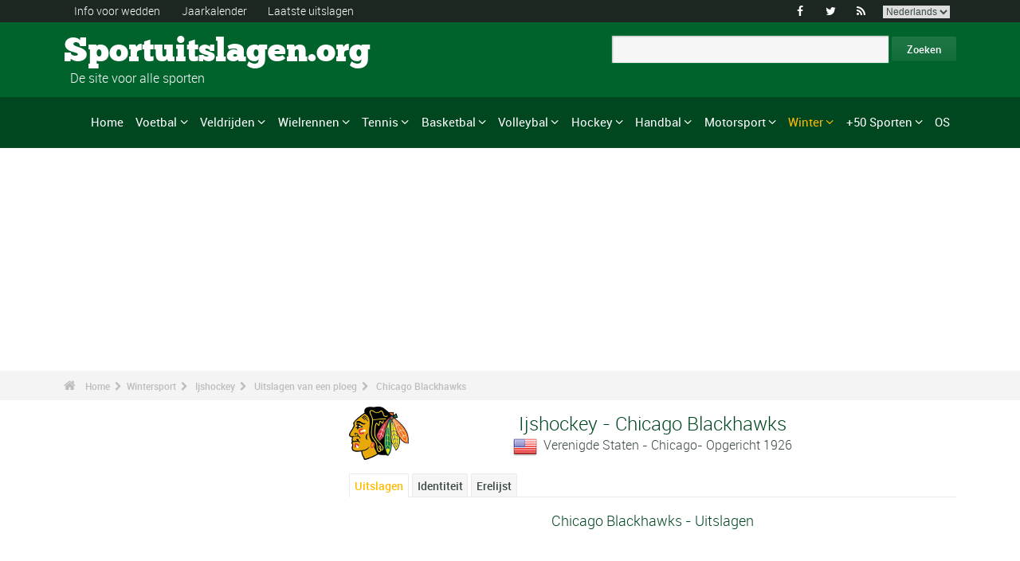

--- FILE ---
content_type: text/html; charset=UTF-8
request_url: https://www.sportuitslagen.org/ijshockey-chicago-blackhawks-identiteit-uitslagen-equ195.html
body_size: 92138
content:
<!DOCTYPE html>
<!--[if lt IE 7]>      <html lang="nl" class="no-js lt-ie9 lt-ie8 lt-ie7"> <![endif]-->
<!--[if IE 7]>         <html lang="nl" class="no-js lt-ie9 lt-ie8"> <![endif]-->
<!--[if IE 8]>         <html lang="nl" class="no-js lt-ie9"> <![endif]-->
<!--[if gt IE 8]><!--> <html lang="nl" class="no-js"> <!--<![endif]-->
<head>
 <meta name="ppck-ver" content="7dda4172a68e80aff78c8f1f5a9969a7" />
 <meta name="ppck-ver" content="00a57c2c1a0483252560e5f1b76ac9dd" />
  <!-- Google tag (gtag.js) --> <script async src="https://www.googletagmanager.com/gtag/js?id=G-BGGK4FFJYY"></script> <script> window.dataLayer = window.dataLayer || []; function gtag(){dataLayer.push(arguments);} gtag('js', new Date()); gtag('config', 'G-BGGK4FFJYY'); </script>
  <meta charset="utf-8">
  <!--[if IE]><meta http-equiv="X-UA-Compatible" content="IE=edge,chrome=1"><![endif]-->
  <meta content="width=device-width, initial-scale=1, maximum-scale=1, user-scalable=no" name="viewport">
  <meta content="black" name="apple-mobile-web-app-status-bar-style">
  
  <!-- Page title + Description PHP -->
  <title>Ijshockey - Chicago Blackhawks (Verenigde Staten) : erelijst, resultaten en identiteit</title>
<meta name="description" content="Ijshockey - Chicago Blackhawks (Verenigde Staten) : erelijst, resultaten en identiteit. Chicago Blackhawks, CHI BLACKHAWKS, CHICAGO BLACKHAWKS, Chicago, Chicago Blackhawks">
<meta name="keywords" content="sport, voetbal, basket, basketbal, hand, handbal, wedden, sporten, pronostieken, sportmannen, sportvrouwen, rally, F1, motorsporten, atletiek, tennis, rugby, ski&euml;n, volley, statistieken, zeilen, judo, taekwondo, gymnastiek, bijstand wedden">
<script type="text/javascript" src="https://cache.consentframework.com/js/pa/21931/c/E69lx/stub"></script>
<script type="text/javascript" src="https://choices.consentframework.com/js/pa/21931/c/E69lx/cmp" async></script>
<script type="text/javascript" src="https://a.hit360.tech/tags/sportuitslagenorg.js" async></script>
  
  <!-- Favicons -->
  <link rel="apple-touch-icon" sizes="57x57" href="favicons/apple-touch-icon-57x57.png">
  <link rel="apple-touch-icon" sizes="114x114" href="favicons/apple-touch-icon-114x114.png">
  <link rel="apple-touch-icon" sizes="72x72" href="favicons/apple-touch-icon-72x72.png">
  <link rel="apple-touch-icon" sizes="144x144" href="favicons/apple-touch-icon-144x144.png">
  <link rel="apple-touch-icon" sizes="60x60" href="favicons/apple-touch-icon-60x60.png">
  <link rel="apple-touch-icon" sizes="120x120" href="favicons/apple-touch-icon-120x120.png">
  <link rel="apple-touch-icon" sizes="76x76" href="favicons/apple-touch-icon-76x76.png">
  <link rel="apple-touch-icon" sizes="152x152" href="favicons/apple-touch-icon-152x152.png">
  <link rel="icon" type="image/png" href="favicons/favicon-196x196.png" sizes="196x196">
  <link rel="icon" type="image/png" href="favicons/favicon-160x160.png" sizes="160x160">
  <link rel="icon" type="image/png" href="favicons/favicon-96x96.png" sizes="96x96">
  <link rel="icon" type="image/png" href="favicons/favicon-16x16.png" sizes="16x16">
  <link rel="icon" type="image/png" href="favicons/favicon-32x32.png" sizes="32x32">
  <meta name="msapplication-TileColor" content="#ffffff">
  <meta name="msapplication-TileImage" content="favicons/mstile-144x144.png">

  <!-- Style Sheets -->
  <link rel="stylesheet" type="text/css" href="css/normalize.min.css">
  <link rel="stylesheet" type="text/css" href="styles.css">

  <link rel="stylesheet" type="text/css" href="css/font-awesome.min.css">  
  <link rel="stylesheet" type="text/css" href="css/jquery.sidr.light.css">
  <link rel="stylesheet" type="text/css" href="js/media/mediaelementplayer.min.css" />
  <link rel="stylesheet" type="text/css" href="js/owl-carousel/owl.carousel.css"> 
  <link rel="stylesheet" type="text/css" href="js/fancybox/jquery.fancybox.css?v=2.1.4"/> 
  <link rel="stylesheet" type="text/css" href="css/mosaic.css" />
  <link rel="stylesheet" type="text/css" href="css/responsive.css">
  <link rel="stylesheet" type="text/css" href="css/rs-plugin.css">
  <link rel="stylesheet" type="text/css" href="js/rs-plugin/css/settings.css" />
  <link rel="stylesheet" type="text/css" href="css/tooltipster.css">
  <link rel="stylesheet" type="text/css" href="css/mega.css" />
  
  <link rel="stylesheet" type="text/css" href="css/skin1.css"> <!-- change to skin2.css for other skin -->
  <link rel="stylesheet" type="text/css" href="css/full.css"> <!-- change to boxed.css for boxed style -->


  <!-- Scripts -->
  <script src="js/vendor/modernizr-2.6.2-respond-1.1.0.min.js"></script>
  
  <script async src="https://pagead2.googlesyndication.com/pagead/js/adsbygoogle.js?client=ca-pub-3931335624887431" crossorigin="anonymous"></script>
 
</head>
<body>
<div class="outter-wrapper pre-header-area header-style-1">
<div class="wrapper clearfix">
<div class="pre-header-left left">
<ul>
<li><a href="wedden.html" title="Info voor wedden">Info voor wedden</a></li>
<li><a href="sportkalender-2026-p0-62026.html" title="Jaarkalender">Jaarkalender</a></li>
<li><a href="uitslagen.html" title="Laatste uitslagen">Laatste uitslagen</a></li>
</ul>
</div>
<div class="pre-header-right right">
<ul class="social-links boxy">
<li><a class="fa" title="Facebook" href="https://www.facebook.com/Sportuitslagen.org">&#xf09a;</a></li>
<li><a class="fa" title="Twitter" href="https://twitter.com/#!/sport_uitslagen">&#xf099;</a></li>
<li><a class="fa" title="RSS" href="xml_rss.php">&#xf09e;</a></li>
<li>
<select onchange="window.location.href=this.options[this.selectedIndex].value">
<option value="https://www.the-sports.org/ice-hockey-chicago-blackhawks-results-identity-equ195.html">English</option>
<option value="https://www.los-deportes.info/hockey-sobre-hielo-chicago-blackhawks-resultados-identidad-equ195.html">Espa&ntilde;ol</option>
<option value="https://www.les-sports.info/hockey-sur-glace-chicago-blackhawks-resultats-identite-equ195.html">Fran&ccedil;ais</option>
<option value="https://www.gli-sport.info/hockey-su-ghiaccio-chicago-blackhawks-risultati-identita-equ195.html">Italiano</option>
<option value="https://www.sportuitslagen.org/ijshockey-chicago-blackhawks-identiteit-uitslagen-equ195.html" selected="selected">Nederlands</option>
</select>
</li>
</ul>
</div>
</div>
</div>
<!-- Header Area -->
<div class="outter-wrapper header-area header-style-1">
<div class="wrapper clearfix logo-container">
<header>
<div class="clearfix">
<div class="main-header-left left adjust-left">
<p><a class="logo text" href="/">
Sportuitslagen.org
</a></p>
<p id="sous_titre">&nbsp;&nbsp;De site voor alle sporten</p></div>
<div class="main-header-right right adjust-right">
<!-- SiteSearch Google -->

  <form action="https://www.sportuitslagen.org/zoekresultaten.html" id="cse-search-box">
    <div>
      <input type="hidden" name="cx" value="partner-pub-0107075970815407:7465466867" />
      
      <input type="hidden" name="cof" value="FORID:10" />
      <input type="hidden" name="ie" value="UTF-8" />
      <input type="text" name="q" size="52" />
      <input type="submit" name="sa" value="Zoeken" />
    </div>
  </form>
  
<!-- SiteSearch Google -->
</div>
</div>
</header>
</div>
</div>
<div class="outter-wrapper nav-container post-header-area header-style-1">
<div id="mobile-header" class="">
<a id="responsive-menu-button" href="#sidr-main">
<em class="fa fa-bars"></em> Menu
</a>
</div>
<div id="navigation" class="clearfix wrapper">
<ul class="menuHideBtn">
<li><a id="closebtn" class="fa" href="#">&#xf00d;</a></li>
</ul>
<nav class="nav megamenu_container">
<ul id="nav" class="right megamenu">
<li class="nav-parent"><a href="/">Home</a></li>
<li><a title="Voetbal - Home" href="voetbal-s1.html" class="megamenu_drop">Voetbal</a>
<div class="dropdown_fullwidth"><!-- Begin Item Container -->
<div class="clearfix">
<div class="col-1-4">
<h3 class="mega-title">Belgi&euml;/Nederland</h3>
<ul class="list-2 widget-list">
<li><a href="voetbal-belgische-eerste-klasse-2023-2024-epr129518.html">Belgische Eerste Klasse</a></li>
<li><a href="voetbal-belgische-tweede-klasse-2023-2024-epr128086.html">Belgische Tweede Klasse</a></li>
<li><a href="voetbal-nederlandse-eredivisie-2023-2024-epr130194.html">Nederlandse Eredivisie</a></li>
<li><a href="voetbal-nederlandse-eredivisie-2023-2024-epr130194.html">Nederlandse Eredivisie</a></li>
<li><a href="voetbal-belgische-beker-2023-2024-epr132101.html">Belgische Beker</a></li>
<li><a href="voetbal-knvb-beker-2023-2024-epr132104.html">KNVB Beker</a></li>
</ul>
</div>
<div class="col-1-4">
<h3 class="mega-title">Europa</h3>
<ul class="list-2 widget-list">
<li><a href="voetbal-engelse-premier-league-2023-2024-epr129436.html">Engelse Premier League</a></li>
<li><a href="voetbal-duitse-bundesliga-2023-2024-epr131496.html">Duitse Bundesliga</a></li>
<li><a href="voetbal-franse-division-1-2023-2024-epr131370.html">Franse Division 1</a></li>
<li><a href="voetbal-spaanse-primera-division-la-liga-2023-2024-epr131495.html">Spaanse Primera Division</a></li>
<li><a href="voetbal-italiaanse-serie-a-2023-2024-epr131449.html">Italiaanse Serie A</a></li>
<li><a href="voetbal-portugese-superliga-2023-2024-epr131460.html">Portugese Superliga</a></li>
</ul>
</div>
<div class="col-1-4">
<h3 class="mega-title">Internationaal</h3>
<ul class="list-2 widget-list">
<li><a href="voetbal-wereldbeker-heren-2022-epr100095.html">Wereldbeker Heren</a></li>
<li><a href="voetbal-uefa-european-football-championship-2024-epr131210.html">UEFA European Football Championship</a></li>
<li><a href="voetbal-uefa-champions-league-2023-2024-epr131400.html">UEFA Champions League</a></li>
<li><a href="voetbal-uefa-europa-league-2023-2024-epr131424.html">UEFA Europa League</a></li>
<li><a href="voetbal-fifa-men-s-world-ranking-s1-c281-l0.html">Clasificaci&oacute;n Mundial FIFA Hombres</a></li>
</ul>
</div>
<div class="col-1-4 last">
<h3 class="mega-title">Algemeen Links</h3>
<ul class="list-2 widget-list">
<li><a href="voetbal-bijstand-wedden-s1-c1-b0.html">Bijstand sportweddenschappen</a></li>
<li><a href="voetbal-statistieken-s1-c2.html">Statistieken</a></li>
<li><a href="voetbal-s1-prijs-lijst-van-de-grote-wedstrijden.html">Erelijst</a></li>
<li><a href="voetbal-kalender-2024-s1-c0-b0-u329.html">Kalender 2024</a></li>
<li><a href="voetbal-kalender-2023-2024-s1-c0-b0-u328.html">Kalender 2023/2024</a></li>
</ul>
</div>
</div>
</div>
</li>
<li class="nav-parent"><a title="Veldrijden - Home" href="veldrijden-s17.html" class="megamenu_drop">Veldrijden</a>
<div class="dropdown_fullwidth"><!-- Begin Item Container -->
<div class="clearfix">
<div class="col-1-4">
<h3 class="mega-title">WK / Wereldbeker</h3>
<ul class="list-2 widget-list">
<li><a href="veldrijden-wereldkampioenschappen--uitslagen-2023-2024-heren-epm129795.html">Wereldkampioenschappen </a></li>
<li><a href="veldrijden-wereldbeker-heren-elite-kalender-2023-2024-s17-c0-b0-g20-u328.html">Wereldbeker Heren-Elite</a></li>
<li><a href="veldrijden-wereldbeker-dames-kalender-2023-2024-s17-c0-b0-g19-u328.html">Wereldbeker Dames</a></li>
<li><a href="veldrijden-wereldbeker-heren-u23-kalender-2023-2024-s17-c0-b0-g165-u328.html">Wereldbeker - Heren U23</a></li>
<li><a href="veldrijden-wereldbeker-heren-junioren-kalender-2023-2024-s17-c0-b0-g169-u328.html">Wereldbeker - Heren Junioren</a></li>
</ul>
</div>
<div class="col-1-4">
<h3 class="mega-title">Andere kalenders</h3>
<ul class="list-2 widget-list">
<li><a href="veldrijden-superprestige-heren-kalender-2023-2024-s17-c0-b0-g34-u328.html">Superprestige Heren</a></li>
<li><a href="veldrijden-trofee-bpost-bank-heren-kalender-2023-2024-s17-c0-b0-g268-u328.html">Trofee BPost Bank Heren</a></li>
<li><a href="veldrijden-superprestige-dames-kalender-2023-2024-s17-c0-b0-g231-u328.html">Superprestige Dames</a></li>
<li><a href="veldrijden-trofee-bpost-bank-dames-kalender-2023-2024-s17-c0-b0-g269-u328.html">Trofee BPost Bank Dames</a></li>
</ul>
</div>
<div class="col-1-4">
<h3 class="mega-title">Algemeen Links</h3>
<ul class="list-2 widget-list">
<li><a href="veldrijden-bijstand-wedden-s17-c1-b0.html">Bijstand sportweddenschappen</a></li>
<li><a href="veldrijden-statistieken-s17-c2.html">Statistieken</a></li>
<li><a href="veldrijden-s17-prijs-lijst-van-de-grote-wedstrijden.html">Erelijst</a></li>
<li><a href="veldrijden-kalender-2023-2024-s17-c0-b0-u328.html">Kalender 2023/2024</a></li>
<li><a href="wielrennen-uci-road-rankings-s2-c457-l0.html">UCI Road Rankings</a></li>
</ul>
</div>
<div class="col-1-4 last">
<h3 class="mega-title">Andere wielersport</h3>
<ul class="list-2 widget-list">
<li><a href="wielrennen-s2.html">Wielrennen</a></li>
<li><a href="baanwielrennen-s24.html">Baanwielrennen</a></li>
<li><a href="mountain-bike-s25.html">VTT</a></li>
<li><a href="bmx-s29.html">BMX</a></li>
</ul>
</div>
</div>
</div>
</li>
<li class="nav-parent"><a title="Wielrennen - Home" href="wielrennen-s2.html" class="megamenu_drop">Wielrennen</a>
<div class="dropdown_fullwidth"><!-- Begin Item Container -->
<div class="clearfix">
<div class="col-1-4">
<h3 class="mega-title">Grote Rondes</h3>
<ul class="list-2 widget-list">
<li><a href="wielrennen-tour-uitslagen-2023-epr123956.html">Tour</a></li>
<li><a href="wielrennen-giro-uitslagen-2024-heren-epm132490.html">Giro</a></li>
<li><a href="wielrennen-vuelta-2024-epr132491.html">Vuelta</a></li>
<li class="livide"></li>
<li><a href="wielrennen-tour-presentatie-medaillewinnaars-sup94.html">Palmares Tour</a></li>
</ul>
</div>
<div class="col-1-4">
<h3 class="mega-title">WK / WT</h3>
<ul class="list-2 widget-list">
<li><a href="wielrennen-wereldkampioenschappen-uitslagen-2023-heren-epm110909.html">Wereldkampioenschappen</a></li>
<li><a href="wielrennen-world-tour-eendagswedstrijden-kalender-2024-s2-c0-b0-g22-u329.html">WT E&eacute;ndagswedstrijden</a></li>
<li><a href="wielrennen-world-tour-etappewedstrijden-kalender-2024-s2-c0-b0-g28-u329.html">WT Etappewedstrijden</a></li>
<li><a href="wielrennen-continental-tour-europa-eendagswedstrijden-kalender-2024-s2-c0-b0-g23-u329.html">Europa Tour E&eacute;ndagswedstrijden</a></li>
<li><a href="wielrennen-continental-tour-europa-etappewedstrijden-kalender-2024-s2-c0-b0-g194-u329.html">Europa Tour Etappewedstrijden</a></li>
</ul>
</div>
<div class="col-1-4">
<h3 class="mega-title">Algemeen Links</h3>
<ul class="list-2 widget-list">
<li><a href="wielrennen-bijstand-wedden-s2-c1-b0.html">Bijstand sportweddenschappen</a></li>
<li><a href="wielrennen-statistieken-s2-c2.html">Statistieken</a></li>
<li><a href="wielrennen-s2-prijs-lijst-van-de-grote-wedstrijden.html">Erelijst</a></li>
<li><a href="wielrennen-kalender-2024-s2-c0-b0-u329.html">Kalender 2024</a></li>
<li><a href="wielrennen-uci-road-rankings-s2-c457-l0.html">UCI Road Rankings</a></li>
</ul>
</div>
<div class="col-1-4 last">
<h3 class="mega-title">Andere wielersport</h3>
<ul class="list-2 widget-list">
<li><a href="veldrijden-s17.html">Veldrijden</a></li>
<li><a href="baanwielrennen-s24.html">Baanwielrennen</a></li>
<li><a href="mountain-bike-s25.html">VTT</a></li>
<li><a href="bmx-s29.html">BMX</a></li>
</ul>
</div>
</div>
</div>
</li>
<li class="nav-parent"><a title="Tennis - Home" href="tennis-s4.html" class="megamenu_drop">Tennis</a>
<div class="dropdown_fullwidth"><!-- Begin Item Container -->
<div class="clearfix">
<div class="col-1-4">
<h3 class="mega-title">ATP / WTA</h3>
<ul class="list-2 widget-list">
<li><a href="tennis-atp-tour-kalender-2024-s4-c0-b0-g4-u329.html">ATP-kalender</a></li>
<li><a href="tennis-atp-rankings-s4-c15-l0.html">ATP Rankings</a></li>
<li><a href="tennis-wta-tour-kalender-2024-s4-c0-b0-g5-u329.html">WTA-kalender</a></li>
<li><a href="tennis-wta-rankings-singles-s4-c212-l0.html">WTA Rankings</a></li>
</ul>
</div>
<div class="col-1-4">
<h3 class="mega-title">Grand Slam Heren</h3>
<ul class="list-2 widget-list">
<li><a href="tennis-grand-slam-heren-australian-open-2024-uitslagen-eprd132722.html">Australian Open</a></li>
<li><a href="tennis-grand-slam-heren-roland-garros-2023-uitslagen-eprd123949.html">Roland Garros</a></li>
<li><a href="tennis-grand-slam-heren-wimbledon-2023-uitslagen-eprd123950.html">Wimbledon</a></li>
<li><a href="tennis-grand-slam-heren-us-open-2023-uitslagen-eprd123955.html">US Open</a></li>
</ul>
</div>
<div class="col-1-4">
<h3 class="mega-title">Andere</h3>
<ul class="list-2 widget-list">
<li><a href="tennis-davis-cup-kalender-2024-s4-c0-b0-g70-u329.html">Davis Cup</a></li>
<li><a href="tennis-fed-cup-kalender-2024-s4-c0-b0-g71-u329.html">Fed Cup</a></li>
<li><a href="tennis-atp-1000-atp-world-tour-finals-2023-uitslagen-eprd129211.html">ATP World Tour Finals</a></li>
<li><a href="tennis-international-series-1-rotterdam-500-2024-uitslagen-eprd133436.html">Rotterdam - 500</a></li>
</ul>
</div>
<div class="col-1-4 last">
<h3 class="mega-title">Algemeen Links</h3>
<ul class="list-2 widget-list">
<li><a href="tennis-bijstand-wedden-s4-c1-b0.html">Bijstand sportweddenschappen</a></li>
<li><a href="tennis-statistieken-s4-c2.html">Statistieken</a></li>
<li><a href="tennis-s4-prijs-lijst-van-de-grote-wedstrijden.html">Erelijst</a></li>
<li><a href="tennis-kalender-2024-s4-c0-b0-u329.html">Kalender 2024</a></li>
</ul>
</div>
</div>
</div>
</li>
<li class="nav-parent"><a title="Basketbal - Home" href="basketbal-s6.html" class="megamenu_drop">Basketbal</a>
<div class="dropdown_fullwidth"><!-- Begin Item Container -->
<div class="clearfix">
<div class="col-1-4">
<h3 class="mega-title">Belgi&euml;/Nederland</h3>
<ul class="list-2 widget-list">
<li><a href="basketbal-belgie-euromillions-basketball-league-2021-2022-epr116020.html">Belgi&euml; - EuroMillions Basketball League</a></li>
<li><a href="basketbal-nederland-feb-eredivisie-2022-2023-epr125635.html">Nederland - FEB Eredivisie</a></li>
<li class="livide"></li>
<li><a href="basketbal-belgie-beker-2023-2024-epr132249.html">Belgi&euml; Beker</a></li>
</ul>
</div>
<div class="col-1-4">
<h3 class="mega-title">Europese Bekers</h3>
<ul class="list-2 widget-list">
<li><a href="basketbal-euroleague-heren-2023-2024-epr125248.html">Euroleague Heren</a></li>
<li><a href="basketbal-euroleague-dames-2023-2024-epr132122.html">Euroleague Dames</a></li>
<li><a href="basketbal-basketball-champions-league-2023-2024-epr132125.html">Basketball Champions League</a></li>
<li><a href="basketbal-eurocup-heren-2023-2024-epr132135.html">Eurocup Heren</a></li>
<li><a href="basketbal-eurocup-dames-2023-2024-epr132139.html">Eurocup Dames</a></li>
</ul>
</div>
<div class="col-1-4">
<h3 class="mega-title">Internationaal</h3>
<ul class="list-2 widget-list">
<li><a href="basketbal-wereldkampioenschap-heren-2023-epr102619.html">Wereldkampioenschap Heren</a></li>
<li><a href="basketbal-wereldkampioenschap-dames-2022-epr113758.html">Wereldkampioenschap Dames</a></li>
<li><a href="basketbal-eurobasket-heren-2022-epr113561.html">EuroBasket Heren</a></li>
<li><a href="basketbal-eurobasket-dames-2023-epr129369.html">EuroBasket Dames</a></li>
</ul>
</div>
<div class="col-1-4 last">
<h3 class="mega-title">Algemeen Links</h3>
<ul class="list-2 widget-list">
<li><a href="basketbal-bijstand-wedden-s6-c1-b0.html">Bijstand sportweddenschappen</a></li>
<li><a href="basketbal-statistieken-s6-c2.html">Statistieken</a></li>
<li><a href="basketbal-s6-prijs-lijst-van-de-grote-wedstrijden.html">Erelijst</a></li>
<li><a href="basketbal-kalender-2024-s6-c0-b0-u329.html">Kalender 2024</a></li>
<li><a href="basketbal-kalender-2023-2024-s6-c0-b0-u328.html">Kalender 2023/2024</a></li>
</ul>
</div>
</div>
</div>
</li>
<li class="nav-parent"><a title="Volleybal - Home" href="volleybal-s3.html" class="megamenu_drop">Volleybal</a>
<div class="dropdown_fullwidth"><!-- Begin Item Container -->
<div class="clearfix">
<div class="col-1-4">
<h3 class="mega-title">Belgi&euml;/Nederland</h3>
<ul class="list-2 widget-list">
<li><a href="volleybal-belgie-volleybal-liga-heren-a-2023-2024-epr126189.html">Belgi&euml; Volleybal Liga Heren</a></li>
<li><a href="handbal-belgie-ere-divisie-dames-2022-2023-epr124291.html">Belgi&euml; Ere Divisie Dames</a></li>
<li class="livide"></li>
<li><a href="volleybal-nederland-a-league-heren-2023-2024-epr126205.html">Nederland - A-League Heren</a></li>
</ul>
</div>
<div class="col-1-4">
<h3 class="mega-title">Europese Bekers</h3>
<ul class="list-2 widget-list">
<li><a href="volleybal-champions-league-heren-2023-2024-epr132180.html">Champions League Heren</a></li>
<li><a href="volleybal-champions-league-dames-2023-2024-epr132187.html">Champions League Dames</a></li>
<li><a href="volleybal-cev-cup-heren-2023-2024-epr132194.html">Cev Cup Heren</a></li>
<li><a href="volleybal-cev-cup-dames-2023-2024-epr132196.html">CEV Cup Dames</a></li>
</ul>
</div>
<div class="col-1-4">
<h3 class="mega-title">Internationaal</h3>
<ul class="list-2 widget-list">
<li><a href="volleybal-wereldkampioenschap-heren-2022-epr93144.html">Wereldkampioenschap Heren</a></li>
<li><a href="volleybal-wereldkampioenschap-dames-2022-epr115492.html">Wereldkampioenschap Dames</a></li>
<li><a href="volleybal-nations-league-heren-2023-epr131100.html">Nations League Heren</a></li>
<li><a href="volleybal-nations-league-dames-2023-epr131093.html">Nations League Dames</a></li>
</ul>
</div>
<div class="col-1-4 last">
<h3 class="mega-title">Algemeen Links</h3>
<ul class="list-2 widget-list">
<li><a href="volleybal-bijstand-wedden-s3-c1-b0.html">Bijstand sportweddenschappen</a></li>
<li><a href="volleybal-statistieken-s3-c2.html">Statistieken</a></li>
<li><a href="volleybal-s3-prijs-lijst-van-de-grote-wedstrijden.html">Erelijst</a></li>
<li><a href="volleybal-kalender-2024-s3-c0-b0-u329.html">Kalender 2024</a></li>
<li><a href="volleybal-kalender-2023-2024-s3-c0-b0-u328.html">Kalender 2023/2024</a></li>
</ul>
</div>
</div>
</div>
</li>
<li class="nav-parent"><a title="Hockey - Home" href="hockey-s33.html" class="megamenu_drop">Hockey</a>
<div class="dropdown_fullwidth"><!-- Begin Item Container -->
<div class="clearfix">
<div class="col-1-4">
<h3 class="mega-title">Belgi&euml;/Nederland</h3>
<ul class="list-2 widget-list">
<li><a href="hockey-belgisch-kampioenschap-heren-2022-2023-epr118762.html">Belgisch Kampioenschap Heren</a></li>
<li><a href="hockey-belgisch-kampioenschap-dames-2022-2023-epr118771.html">Belgisch Kampioenschap Dames</a></li>
<li class="livide"></li>
<li><a href="hockey-nederlands-kampioenschap-heren-2022-2023-epr118741.html">Nederlands Kampioenschap Heren</a></li>
<li><a href="hockey-nederlands-kampioenschap-dames-2022-2023-epr118744.html">Nederlands Kampioenschap Dames</a></li>
</ul>
</div>
<div class="col-1-4">
<h3 class="mega-title">Europese Bekers</h3>
<ul class="list-2 widget-list">
<li><a href="hockey-euro-hockey-league-heren-2022-2023-epr69382.html">Euro Hockey League Heren</a></li>
<li><a href="hockey-eurohockey-club-champions-cup-dames-2019-epr91612.html">EuroHockey Club Champions Cup Dames</a></li>
</ul>
</div>
<div class="col-1-4">
<h3 class="mega-title">Internationaal</h3>
<ul class="list-2 widget-list">
<li><a href="hockey-olympische-spelen-heren-2024-epr133300.html">Olympische Spelen Heren</a></li>
<li><a href="hockey-olympische-spelen-dames-2024-epr133304.html">Olympische Spelen Dames</a></li>
<li><a href="hockey-wereldbeker-hockey-heren-2023-epr113662.html">Wereldbeker Hockey Heren</a></li>
<li><a href="hockey-wereldbeker-hockey-dames-2022-epr113663.html">Wereldbeker Hockey Dames</a></li>
</ul>
</div>
<div class="col-1-4 last">
<h3 class="mega-title">Algemeen Links</h3>
<ul class="list-2 widget-list">
<li><a href="hockey-bijstand-wedden-s33-c1-b0.html">Bijstand sportweddenschappen</a></li>
<li><a href="hockey-statistieken-s33-c2.html">Statistieken</a></li>
<li><a href="hockey-s33-prijs-lijst-van-de-grote-wedstrijden.html">Erelijst</a></li>
<li><a href="hockey-kalender-2024-s33-c0-b0-u329.html">Kalender 2024</a></li>
<li><a href="hockey-kalender-2023-2024-s33-c0-b0-u328.html">Kalender 2023/2024</a></li>
</ul>
</div>
</div>
</div>
</li>
<li class="nav-parent"><a title="Handbal - Home" href="handbal-s8.html" class="megamenu_drop">Handbal</a>
<div class="dropdown_fullwidth"><!-- Begin Item Container -->
<div class="clearfix">
<div class="col-1-4">
<h3 class="mega-title">Belgi&euml;/Nederland</h3>
<ul class="list-2 widget-list">
<li><a href="handbal-bene-league-2022-2023-epr124315.html">BENE-League</a></li>
<li><a href="handbal-belgie-1ste-nationale-heren-2023-2024-epr131726.html">Belgie 1ste Nationale Heren</a></li>
<li><a href="handbal-belgie-ere-divisie-dames-2022-2023-epr124291.html">Belgie Ere Divisie Dames</a></li>
<li><a href="handbal-nederlandse-eredivisie-heren-2023-2024-epr131844.html">Nederlandse Heren</a></li>
<li><a href="handbal-nederlandse-eredivisie-dames-2023-2024-epr131846.html">Nederlandse Dames</a></li>
</ul>
</div>
<div class="col-1-4">
<h3 class="mega-title">Europese Bekers</h3>
<ul class="list-2 widget-list">
<li><a href="handbal-champions-league-heren-2023-2024-epr131695.html">Champions League Heren</a></li>
<li><a href="handbal-champions-league-dames-2023-2024-epr131699.html">Champions League Dames</a></li>
<li><a href="handbal-ehf-cup-heren-2023-2024-epr131703.html">EHF Cup Heren</a></li>
<li><a href="handbal-ehf-cup-dames-2023-2024-epr131712.html">EHF Cup Dames</a></li>
<li><a href="handbal-challenge-cup-heren-2023-2024-epr131718.html">Challenge Cup Heren</a></li>
</ul>
</div>
<div class="col-1-4">
<h3 class="mega-title">Internationaal</h3>
<ul class="list-2 widget-list">
<li><a href="handbal-wereldkampioenschap-heren-2023-epr114185.html">Wereldkampioenschap Heren</a></li>
<li><a href="handbal-wereldkampioenschap-dames-2023-epr129695.html">Wereldkampioenschap Dames</a></li>
<li><a href="handbal-europees-kampioenschap-heren-2024-epr130056.html">Europees Kampioenschap Heren</a></li>
<li><a href="handbal-europees-kampioenschap-dames-2024-epr115493.html">Europees Kampioenschap Dames</a></li>
</ul>
</div>
<div class="col-1-4 last">
<h3 class="mega-title">Algemeen Links</h3>
<ul class="list-2 widget-list">
<li><a href="handbal-bijstand-wedden-s8-c1-b0.html">Bijstand sportweddenschappen</a></li>
<li><a href="handbal-statistieken-s8-c2.html">Statistieken</a></li>
<li><a href="handbal-s8-prijs-lijst-van-de-grote-wedstrijden.html">Erelijst</a></li>
<li><a href="handbal-kalender-2024-s8-c0-b0-u329.html">Kalender 2024</a></li>
<li><a href="handbal-kalender-2023-2024-s8-c0-b0-u328.html">Kalender 2023/2024</a></li>
</ul>
</div>
</div>
</div>
</li>
<li class="nav-parent"><a title="Motorsport - Home" href="motorsport-s13.html" class="megamenu_drop">Motorsport</a>
<div class="dropdown_fullwidth"><!-- Begin Item Container -->
<div class="clearfix">
<div class="col-1-4">
<h3 class="mega-title">Formule 1</h3>
<ul class="list-2 widget-list">
<li><a href="formule-un-g36.html">Home F1</a></li>
<li><a href="formule-1-kalender-2024-s13-c0-b0-g36-u329.html">Kalender 2024</a></li>
<li><a href="motorsport-klassement--coureurs-s13-c1851-l0.html">Klassement -  Coureurs</a></li>
<li><a href="motorsport-klassement-constructeurs-s13-c1180-l0.html">Klassement - Constructeurs</a></li>
<li><a href="formule-1-wereldkampioenschap-presentatie-medaillewinnaars-sup402.html">Erelijst</a></li>
</ul>
</div>
<div class="col-1-4">
<h3 class="mega-title">Rally</h3>
<ul class="list-2 widget-list">
<li><a href="rally-g39.html">Home Rally</a></li>
<li><a href="rally-kalender-2024-s13-c0-b0-g39-u329.html">Kalender 2024</a></li>
<li><a href="motorsport-rijderskampioenschap-s13-c1794-l0.html">Rijderskampioenschap</a></li>
<li><a href="motorsport-constructeurskampioenschap-s13-c1182-l0.html">Constructeurskampioenschap</a></li>
<li><a href="rally-wereldkampioenschap-presentatie-medaillewinnaars-sup406.html">Erelijst</a></li>
</ul>
</div>
<div class="col-1-4">
<h3 class="mega-title">Motorsport</h3>
<ul class="list-2 widget-list">
<li><a href="motorrennen-g37.html">Home Motorrennen</a></li>
<li class="sousel"><a href="motorrennen-kalender-2024-s13-c0-b0-g37-u329.html">Motorrennen Kalender 2024</a></li>
<li class="sousel"><a href="motorrennen-moto-gp-2024-epr133543.html">Moto GP</a></li>
<li><a href="motorcross-g86.html">Home Motorcross</a></li>
<li class="sousel"><a href="motorcross-kalender-2024-s13-c0-b0-g86-u329.html">Motorcross Kalender 2024</a></li>
</ul>
</div>
<div class="col-1-4 last">
<h3 class="mega-title">Andere</h3>
<ul class="list-2 widget-list">
<li><a href="rally-raid-g284.html">Rally Raid</a></li>
<li><a href="endurance-g426.html">Endurance</a></li>
<li><a href="wtcc-g174.html">WTCC</a></li>
<li><a href="superbike-g176.html">Superbike</a></li>
</ul>
</div>
</div>
</div>
</li>
<li class="nav-parent"><a title="Winter - Home" href="wintersport.html" style="color: #ffba00;" class="megamenu_drop">Winter</a>
<div class="dropdown_fullwidth"><!-- Begin Item Container -->
<div class="clearfix">
<div class="col-1-4">
<h3 class="mega-title">Snelschaatsen/Short Track</h3>
<ul class="list-2 widget-list">
<li><a href="snelschaatsen-g115.html">Snelschaatsen - Home</a></li>
<li class="sousel"><a href="snelschaatsen-kalender-2023-2024-s12-c0-b0-g115-u328.html">Kalender 2023/2024</a></li>
<li class="livide"></li>
<li><a href="short-track-g118.html">Short Track - Home</a></li>
<li class="sousel"><a href="short-track-kalender-2023-2024-s12-c0-b0-g118-u328.html">Kalender 2023/2024</a></li>
</ul>
</div>
<div class="col-1-4">
<h3 class="mega-title">Ijshockey</h3>
<ul class="list-2 widget-list">
<li><a href="ijshockey-s9.html">Ijshockey - Home</a></li>
<li><a href="ijshockey-kalender-2023-2024-s9-c0-b0-u328.html">Kalender 2023/2024</a></li>
<li><a href="ijshockey-national-hockey-league-regulier-seizoen-2023-2024-uitslagen-eprd131368.html">NHL</a></li>
<li><a href="ijshockey-champions-hockey-league-2023-2024-epr131349.html">Champions League</a></li>
<li><a href="ijshockey-bene-league--2023-2024-epr131340.html">BeNe-league </a></li>
</ul>
</div>
<div class="col-1-4">
<h3 class="mega-title">Winter</h3>
<ul class="list-2 widget-list">
<li><a href="alpine-skien-g42.html">Alpijnse Ski</a></li>
<li class="sousel"><a href="alpijnse-ski-kalender-2023-2024-s12-c0-b0-g42-u328.html">Alpijnse Ski 2023/2024</a></li>
<li><a href="skispringen-g77.html">Skispringen</a></li>
<li><a href="langlaufen-g109.html">Langlaufen</a></li>
<li><a href="freestyle-skien-g102.html">Freestyle Ski&euml;n</a></li>
</ul>
</div>
<div class="col-1-4 last">
<h3 class="mega-title">Andere</h3>
<ul class="list-2 widget-list">
<li><a href="biathlon-g43.html">Biathlon</a></li>
<li><a href="noordse-combinatie-g110.html">Noordse Combinatie</a></li>
<li><a href="snowboard-g117.html">Snowboarden</a></li>
<li><a href="kunstschaatsen-g116.html">Kunstrijden</a></li>
</ul>
</div>
</div>
</div>
</li>
<li class="nav-parent"><a title="+50 Sporten - Home" href="andere-sporten.html" class="megamenu_drop">+50 Sporten</a>
<div class="dropdown_fullwidth"><!-- Begin Item Container -->
<div class="clearfix">
<div class="col-1-4">
<h3 class="mega-title">+50 Sporten - Home</h3>
<ul class="list-2 widget-list">
<li><a href="andere-sporten.html">+50 Sporten - Home</a></li>
</ul>
<h3 class="mega-title">Multi-sport competitie</h3>
<ul class="list-2 widget-list">
<li><a href="olympische-spelen-s16.html">Home Olympische Spelen</a></li>
<li><a href="olympische-zomerspelen-og-list-s16-c0-b0-j0.html">Olympische zomerspelen</a></li>
<li><a href="olympische-winterspelen-og-list-s16-c0-b0-j1.html">Olympische winterspelen</a></li>
<li><a href="europese-spelen-ms1.html">Europese Spelen</a></li>
<li><a href="world-games-ms4.html">World Games</a></li>
</ul>
</div>
<div class="col-1-4">
<h3 class="mega-title">Watersport</h3>
<ul class="list-2 widget-list">
<li><a href="zwemmen-g81.html">Zwemmen</a></li>
<li><a href="diving-g82.html">Schoonspringen</a></li>
<li><a href="surfen-g126.html">Surfen</a></li>
<li><a href="zeilen-g85.html">Zeilen</a></li>
<li><a href="roeien-g83.html">Roeien</a></li>
<li><a href="waterpolo-s32.html">Waterpolo</a></li>
</ul>
</div>
<div class="col-1-4">
<h3 class="mega-title">Ploegsporten</h3>
<ul class="list-2 widget-list">
<li><a href="honkbal-s15.html">Baseball</a></li>
<li><a href="nfl-s14.html">American Football</a></li>
<li><a href="futsal-s38.html">Futsal</a></li>
<li><a href="rugby-s11.html">Rugby</a></li>
<li><a href="Korfbal">Korfbal</a></li>
<li><a href="zaalhockey-s18.html">Zaalhockey</a></li>
</ul>
</div>
<div class="col-1-4 last">
<h3 class="mega-title">Andere individuele sporten</h3>
<ul class="list-2 widget-list">
<li><a href="atletiek-s5.html">Atletiek</a></li>
<li><a href="golf-s7.html">Golf</a></li>
<li><a href="badminton-s30.html">Badminton</a></li>
<li><a href="tafeltennis-s31.html">Tafeltennis</a></li>
<li><a href="judo-g89.html">Judo</a></li>
<li><a href="schermen-g122.html">Schermen</a></li>
<li><a href="darts-s37.html">Darts</a></li>
<li><a href="gymnastiek-g94.html">Gymnastiek</a></li>
</ul>
</div>
</div>
</div>
</li>
<li class="nav-parent"><a title="OS 2024 - Home" href="2024-parijs-olympische-zomerspelen-s16-c0-b0-j0-u329.html">OS</a></li>
</ul>
</nav>
</div>
</div>
<div class="advert outter-wrapper centered">
<div id="hit-hd-top" style="min-height:250px;"></div>
</div>
<div class="outter-wrapper breadcrumb-wrapper">
<div class="wrapper">
<a href="/" class="accueil">&nbsp;</a><a href="/">Home</a><a href="wintersport.html">Wintersport</a>
<a href="ijshockey-s9.html">Ijshockey</a>
<a href="ijshockey-statistieken-teams-s9-c2-b1.html">Uitslagen van een ploeg</a>
<a href="ijshockey-chicago-blackhawks-identiteit-uitslagen-equ195.html">Chicago Blackhawks</a>
</div>
</div>
<!-- Debut outter-wrapper body-wrapper  -->
<div class="outter-wrapper body-wrapper">
<!-- Debut wrapper clearfix  -->
<div class="wrapper clearfix">
<!-- Debut 1ere Colonne  -->
<nav class="col-1-4-plus">
<div class="widget">
<div id="hit-sid-top" style="min-height:250px;"></div>
<div class="menu_sec_div"><ul class="menu_sec">
<li><a href="ijshockey-s9.html"><span>Ijshockey - Home</span></a></li>
<li class="separe"><input type="radio" name="tab1" id="tab1d" class="tabs" checked="checked" />
<label for="tab1d" class="open" accesskey="4"><img src="images/trans.gif" alt="" />Evenementen gekoppeld aan dit team</label>
<ul id="sousmenu1">
<li><a href="ijshockey-preseason-2025-2026-epr137256.html">Preseason</a></li>
<li><a href="ijshockey-regulier-seizoen-2025-2026-epr137395.html">Regulier Seizoen</a></li>
<li><a href="ijshockey-victoria-beker-2010-epr24219.html">Victoria Beker</a></li>
<li><a href="ijshockey-vriendschappelijke-wedstrijden-clubs-2022-epr118340.html">Vriendschappelijke Wedstrijden Clubs</a></li>
</ul>
</li>
<li class="separe li_sel"><a href="ijshockey-statistieken-teams-s9-c2-b1.html"><span>Uitslagen van een ploeg</span></a></li>
<li class="separe"><a href="ijshockey-statistieken-confrontaties-s9-c2-b2.html"><span>Ontmoeting tussen 2 teams</span></a></li>
</ul>
</div>
<!-- Fin 1ere Colonne  -->
</div>
</nav>
<!-- Debut 2eme Colonne  -->
<div class="col-3-4-moins right last">
<!-- Debut Post -->
<div class="clearfix post">
<div class="col-1-5">
<img class="left stay" src="images/equipes/195.png" alt="Chicago Blackhawks" style="max-width: 90px; margin:0px;" />
</div>
<div class="col-3-5">
<h1 style="margin-top:9.5px; margin-bottom: 2px">Ijshockey - Chicago Blackhawks</h1>
<p class="p_centre" style="margin: 0;"><img class="flag" src="images/flags/15.png" alt="Verenigde Staten" />Verenigde Staten - Chicago- Opgericht 1926</p>
</div>
<div class="col-1-5 last"></div>
<div class="clearfix"></div>
<div class="tab-container" id="tab-container1">
<ul class="tab-nav">
<li data-tab="tab1" class="active">Uitslagen</li>
<li data-tab="tab3">Identiteit</li>
<li data-tab="tab4">Erelijst</li>
</ul>
<!-- Debut Contenu Onglets -->
<div class="tab-contents">
<h3 class="v_nav v_active" data-tab="tab1">Uitslagen</h3>
<div id="tab1" class="tab_content" style="display: block;">
<h3 class="widget-title h3-titre">Chicago Blackhawks - Uitslagen</h3>
<div class="advert2 outter-wrapper centered">
<div id="hit-inc-top"style="min-height:200px;"></div>
</div>
<div id="rencontres">
<p class="p_centre"><select name="saisonid" value="1" size="1" onChange="maj_rencontres('majajax=resultats_equ&equipeid=195&langage=nl&' + this.options[this.selectedIndex].value); return false;">
<option value="saisonid=332" selected=true>2025/2026</option>
<option value="saisonid=330">2024/2025</option>
<option value="saisonid=328">2023/2024</option>
<option value="saisonid=326">2022/2023</option>
<option value="saisonid=324">2021/2022</option>
<option value="saisonid=322">2020/2021</option>
<option value="saisonid=320">2019/2020</option>
<option value="saisonid=319">2019</option>
<option value="saisonid=318">2018/2019</option>
<option value="saisonid=316">2017/2018</option>
<option value="saisonid=314">2016/2017</option>
<option value="saisonid=288">2015/2016</option>
<option value="saisonid=286">2014/2015</option>
<option value="saisonid=284">2013/2014</option>
<option value="saisonid=282">2012/2013</option>
<option value="saisonid=280">2011/2012</option>
<option value="saisonid=5">2010/2011</option>
<option value="saisonid=278">2009/2010</option>
<option value="saisonid=255">2009</option>
<option value="saisonid=254">2008/2009</option>
<option value="saisonid=217">2007/2008</option>
<option value="saisonid=215">2006/2007</option>
<option value="saisonid=20">2005/2006</option>
<option value="saisonid=8">2003/2004</option>
<option value="saisonid=6">2002/2003</option>
<option value="saisonid=2">2001/2002</option>
<option value="saisonid=4">2000/2001</option>
<option value="saisonid=14">1999/2000</option>
<option value="saisonid=16">1998/1999</option>
<option value="saisonid=18">1997/1998</option>
<option value="saisonid=21">1996/1997</option>
<option value="saisonid=23">1995/1996</option>
<option value="saisonid=25">1994/1995</option>
<option value="saisonid=27">1993/1994</option>
<option value="saisonid=29">1992/1993</option>
<option value="saisonid=31">1991/1992</option>
<option value="saisonid=33">1990/1991</option>
<option value="saisonid=35">1989/1990</option>
<option value="saisonid=37">1988/1989</option>
<option value="saisonid=39">1987/1988</option>
<option value="saisonid=41">1986/1987</option>
<option value="saisonid=43">1985/1986</option>
<option value="saisonid=45">1984/1985</option>
<option value="saisonid=47">1983/1984</option>
<option value="saisonid=49">1982/1983</option>
<option value="saisonid=52">1981/1982</option>
<option value="saisonid=54">1980/1981</option>
<option value="saisonid=56">1979/1980</option>
<option value="saisonid=58">1978/1979</option>
<option value="saisonid=60">1977/1978</option>
<option value="saisonid=62">1976/1977</option>
<option value="saisonid=64">1975/1976</option>
<option value="saisonid=66">1974/1975</option>
<option value="saisonid=68">1973/1974</option>
<option value="saisonid=70">1972/1973</option>
<option value="saisonid=72">1971/1972</option>
<option value="saisonid=74">1970/1971</option>
<option value="saisonid=76">1969/1970</option>
<option value="saisonid=78">1968/1969</option>
<option value="saisonid=80">1967/1968</option>
<option value="saisonid=82">1966/1967</option>
<option value="saisonid=84">1965/1966</option>
<option value="saisonid=86">1964/1965</option>
<option value="saisonid=88">1963/1964</option>
<option value="saisonid=90">1962/1963</option>
<option value="saisonid=92">1961/1962</option>
<option value="saisonid=94">1960/1961</option>
<option value="saisonid=96">1959/1960</option>
<option value="saisonid=98">1958/1959</option>
<option value="saisonid=100">1957/1958</option>
<option value="saisonid=102">1956/1957</option>
<option value="saisonid=104">1955/1956</option>
<option value="saisonid=106">1954/1955</option>
<option value="saisonid=108">1953/1954</option>
<option value="saisonid=110">1952/1953</option>
<option value="saisonid=112">1951/1952</option>
<option value="saisonid=114">1950/1951</option>
<option value="saisonid=116">1949/1950</option>
<option value="saisonid=118">1948/1949</option>
<option value="saisonid=120">1947/1948</option>
<option value="saisonid=122">1946/1947</option>
<option value="saisonid=124">1945/1946</option>
<option value="saisonid=126">1944/1945</option>
<option value="saisonid=128">1943/1944</option>
<option value="saisonid=130">1942/1943</option>
<option value="saisonid=132">1941/1942</option>
<option value="saisonid=134">1940/1941</option>
<option value="saisonid=136">1939/1940</option>
<option value="saisonid=138">1938/1939</option>
<option value="saisonid=140">1937/1938</option>
<option value="saisonid=142">1936/1937</option>
<option value="saisonid=144">1935/1936</option>
<option value="saisonid=146">1934/1935</option>
<option value="saisonid=148">1933/1934</option>
<option value="saisonid=150">1932/1933</option>
<option value="saisonid=152">1931/1932</option>
<option value="saisonid=154">1930/1931</option>
<option value="saisonid=156">1929/1930</option>
<option value="saisonid=158">1928/1929</option>
<option value="saisonid=160">1927/1928</option>
<option value="saisonid=162">1926/1927</option>
</select></p>
<h4><a href="ijshockey-national-hockey-league-regulier-seizoen-2025-2026-uitslagen-eprd137395.html" title="Regulier Seizoen - 2025/2026">Regulier Seizoen - 2025/2026</a></h4><table class="table-style-2">
<tr><th>Algemeen klassement</th><th><abbr title="Punten">Pun</abbr></th><th><abbr title="Gespeelde wedstrijden">GW</abbr></th><th><abbr title="Winst">W</abbr></th><th><abbr title="Gelijkspel">G</abbr></th><th><abbr title="Verliezen">V</abbr></th><th><abbr title="Doelpunten voor">DV</abbr></th><th><abbr title="Doelpunten tegen">DT</abbr></th><th><abbr title="Doelpunten verschil">DS</abbr></th></tr>
<tr><td class="tdcol-30">30ste</td><td class="tdcol-10">30</td><td class="tdcol-5">39</td><td class="tdcol-5">15</td><td class="tdcol-5">0</td><td class="tdcol-5">24</td><td class="tdcol-5">107</td><td class="tdcol-5">130</td><td class="tdcol-10">-23</td></td></tr>
</table
><table class="table-style-2">
<tr><th>Klassement thuis</th><th><abbr title="Punten">Pun</abbr></th><th><abbr title="Gespeelde wedstrijden">GW</abbr></th><th><abbr title="Winst">W</abbr></th><th><abbr title="Gelijkspel">G</abbr></th><th><abbr title="Verliezen">V</abbr></th><th><abbr title="Doelpunten voor">DV</abbr></th><th><abbr title="Doelpunten tegen">DT</abbr></th><th><abbr title="Doelpunten verschil">DS</abbr></th></tr>
<tr><td class="tdcol-30">26ste</td><td class="tdcol-10">18</td><td class="tdcol-5">22</td><td class="tdcol-5">11</td><td class="tdcol-5">0</td><td class="tdcol-5">13</td><td class="tdcol-5">61</td><td class="tdcol-5">68</td><td class="tdcol-10">-7</td></td></tr>
</table
><table class="table-style-2">
<tr><th>Klassement uit</th><th><abbr title="Punten">Pun</abbr></th><th><abbr title="Gespeelde wedstrijden">GW</abbr></th><th><abbr title="Winst">W</abbr></th><th><abbr title="Gelijkspel">G</abbr></th><th><abbr title="Verliezen">V</abbr></th><th><abbr title="Doelpunten voor">DV</abbr></th><th><abbr title="Doelpunten tegen">DT</abbr></th><th><abbr title="Doelpunten verschil">DS</abbr></th></tr>
<tr><td class="tdcol-30">30ste</td><td class="tdcol-10">12</td><td class="tdcol-5">17</td><td class="tdcol-5">4</td><td class="tdcol-5">0</td><td class="tdcol-5">11</td><td class="tdcol-5">46</td><td class="tdcol-5">62</td><td class="tdcol-10">-16</td></td></tr>
</table
><table class="table-style-2">
<tr><td class="tdcol-25">29 Oktober 2025 - 01h45<br />Oktober 2025</td><td class="tdcol-30 td-right"><b><a href="ijshockey-chicago-blackhawks-identiteit-uitslagen-equ195.html" title="Chicago Blackhawks" class="nodecort">Chicago Blackhawks</a></b> (7)<img src="images/equipes/195.png" alt="Chicago Blackhawks" class="flag2" /></td><td class="tdcol-15 td-center">7 - 3</td><td class="tdcol-30"><img src="images/equipes/178.png" alt="Ottawa Senators" class="flag" /><a href="ijshockey-ottawa-senators-identiteit-uitslagen-equ178.html" title="Ottawa Senators" class="nodecort">Ottawa Senators (CAN)</a> (4)</td></tr>
<tr><td class="tdcol-25">31 Oktober 2025 - 03h00<br />Oktober 2025</td><td class="tdcol-30 td-right"><b><a href="ijshockey-winnipeg-jets-identiteit-uitslagen-equ26901.html" title="Winnipeg Jets" class="nodecort">Winnipeg Jets (CAN)</a></b> (14)<img src="images/equipes/26901.png" alt="Winnipeg Jets" class="flag2" /></td><td class="tdcol-15 td-center">6 - 3</td><td class="tdcol-30"><img src="images/equipes/195.png" alt="Chicago Blackhawks" class="flag" /><a href="ijshockey-chicago-blackhawks-identiteit-uitslagen-equ195.html" title="Chicago Blackhawks" class="nodecort">Chicago Blackhawks</a> (7)</td></tr>
<tr><td class="tdcol-25">2 November 2025 - 05h00<br />November 2025</td><td class="tdcol-30 td-right"><b><a href="ijshockey-edmonton-oilers-identiteit-uitslagen-equ182.html" title="Edmonton Oilers" class="nodecort">Edmonton Oilers (CAN)</a></b> (21)<img src="images/equipes/182.png" alt="Edmonton Oilers" class="flag2" /></td><td class="tdcol-15 td-center">3 - 2</td><td class="tdcol-30"><img src="images/equipes/195.png" alt="Chicago Blackhawks" class="flag" /><a href="ijshockey-chicago-blackhawks-identiteit-uitslagen-equ195.html" title="Chicago Blackhawks" class="nodecort">Chicago Blackhawks</a> (16)</td></tr>
<tr><td class="tdcol-25">4 November 2025 - 04h00<br />November 2025</td><td class="tdcol-30 td-right"><b><a href="ijshockey-seattle-kraken-identiteit-uitslagen-equ93588.html" title="Seattle Kraken" class="nodecort">Seattle Kraken (USA)</a></b> (25)<img src="images/equipes/93588.png" alt="Seattle Kraken" class="flag2" /></td><td class="tdcol-15 td-center">3 - 1</td><td class="tdcol-30"><img src="images/equipes/195.png" alt="Chicago Blackhawks" class="flag" /><a href="ijshockey-chicago-blackhawks-identiteit-uitslagen-equ195.html" title="Chicago Blackhawks" class="nodecort">Chicago Blackhawks</a> (16)</td></tr>
<tr><td class="tdcol-25">6 November 2025 - 06h00<br />November 2025</td><td class="tdcol-30 td-right"><a href="ijshockey-vancouver-canucks-identiteit-uitslagen-equ194.html" title="Vancouver Canucks" class="nodecort">Vancouver Canucks (CAN)</a> (30)<img src="images/equipes/194.png" alt="Vancouver Canucks" class="flag2" /></td><td class="tdcol-15 td-center">2 - 5</td><td class="tdcol-30"><img src="images/equipes/195.png" alt="Chicago Blackhawks" class="flag" /><b><a href="ijshockey-chicago-blackhawks-identiteit-uitslagen-equ195.html" title="Chicago Blackhawks" class="nodecort">Chicago Blackhawks</a></b> (16)</td></tr>
<tr><td class="tdcol-25">8 November 2025 - 05h00<br />November 2025</td><td class="tdcol-30 td-right"><a href="ijshockey-calgary-flames-identiteit-uitslagen-equ181.html" title="Calgary Flames" class="nodecort">Calgary Flames (CAN)</a> (19)<img src="images/equipes/181.png" alt="Calgary Flames" class="flag2" /></td><td class="tdcol-15 td-center">0 - 4</td><td class="tdcol-30"><img src="images/equipes/195.png" alt="Chicago Blackhawks" class="flag" /><b><a href="ijshockey-chicago-blackhawks-identiteit-uitslagen-equ195.html" title="Chicago Blackhawks" class="nodecort">Chicago Blackhawks</a></b> (16)</td></tr>
<tr><td class="tdcol-25">9 November 2025 - 19h00<br />November 2025</td><td class="tdcol-30 td-right"><a href="ijshockey-detroit-red-wings-identiteit-uitslagen-equ199.html" title="Detroit Red Wings" class="nodecort">Detroit Red Wings (USA)</a> (29)<img src="images/equipes/199.png" alt="Detroit Red Wings" class="flag2" /></td><td class="tdcol-15 td-center">1 - 5</td><td class="tdcol-30"><img src="images/equipes/195.png" alt="Chicago Blackhawks" class="flag" /><b><a href="ijshockey-chicago-blackhawks-identiteit-uitslagen-equ195.html" title="Chicago Blackhawks" class="nodecort">Chicago Blackhawks</a></b> (16)</td></tr>
<tr><td class="tdcol-25">13 November 2025 - 05h30<br />November 2025</td><td class="tdcol-30 td-right"><a href="ijshockey-chicago-blackhawks-identiteit-uitslagen-equ195.html" title="Chicago Blackhawks" class="nodecort">Chicago Blackhawks</a> (16)<img src="images/equipes/195.png" alt="Chicago Blackhawks" class="flag2" /></td><td class="tdcol-15 td-center">3 - 4 verlengingen</td><td class="tdcol-30"><img src="images/equipes/206.png" alt="New Jersey Devils" class="flag" /><b><a href="ijshockey-new-jersey-devils-identiteit-uitslagen-equ206.html" title="New Jersey Devils" class="nodecort">New Jersey Devils (USA)</a></b> (15)</td></tr>
<tr><td class="tdcol-25">16 November 2025 - 03h00<br />November 2025</td><td class="tdcol-30 td-right"><b><a href="ijshockey-chicago-blackhawks-identiteit-uitslagen-equ195.html" title="Chicago Blackhawks" class="nodecort">Chicago Blackhawks</a></b> (16)<img src="images/equipes/195.png" alt="Chicago Blackhawks" class="flag2" /></td><td class="tdcol-15 td-center">3 - 2</td><td class="tdcol-30"><img src="images/equipes/177.png" alt="Toronto Maple Leafs" class="flag" /><a href="ijshockey-toronto-maple-leafs-identiteit-uitslagen-equ177.html" title="Toronto Maple Leafs" class="nodecort">Toronto Maple Leafs (CAN)</a> (17)</td></tr>
<tr><td class="tdcol-25">19 November 2025 - 04h30<br />November 2025</td><td class="tdcol-30 td-right"><b><a href="ijshockey-chicago-blackhawks-identiteit-uitslagen-equ195.html" title="Chicago Blackhawks" class="nodecort">Chicago Blackhawks</a></b> (16)<img src="images/equipes/195.png" alt="Chicago Blackhawks" class="flag2" /></td><td class="tdcol-15 td-center">5 - 2</td><td class="tdcol-30"><img src="images/equipes/181.png" alt="Calgary Flames" class="flag" /><a href="ijshockey-calgary-flames-identiteit-uitslagen-equ181.html" title="Calgary Flames" class="nodecort">Calgary Flames (CAN)</a> (19)</td></tr>
<tr><td class="tdcol-25">21 November 2025 - 02h00<br />November 2025</td><td class="tdcol-30 td-right"><a href="ijshockey-chicago-blackhawks-identiteit-uitslagen-equ195.html" title="Chicago Blackhawks" class="nodecort">Chicago Blackhawks</a> (16)<img src="images/equipes/195.png" alt="Chicago Blackhawks" class="flag2" /></td><td class="tdcol-15 td-center">2 - 3</td><td class="tdcol-30"><img src="images/equipes/93588.png" alt="Seattle Kraken" class="flag" /><b><a href="ijshockey-seattle-kraken-identiteit-uitslagen-equ93588.html" title="Seattle Kraken" class="nodecort">Seattle Kraken (USA)</a></b> (25)</td></tr>
<tr><td class="tdcol-25">22 November 2025 - 01h00<br />November 2025</td><td class="tdcol-30 td-right"><b><a href="ijshockey-buffalo-sabres-identiteit-uitslagen-equ185.html" title="Buffalo Sabres" class="nodecort">Buffalo Sabres (USA)</a></b> (26)<img src="images/equipes/185.png" alt="Buffalo Sabres" class="flag2" /></td><td class="tdcol-15 td-center">9 - 3</td><td class="tdcol-30"><img src="images/equipes/195.png" alt="Chicago Blackhawks" class="flag" /><a href="ijshockey-chicago-blackhawks-identiteit-uitslagen-equ195.html" title="Chicago Blackhawks" class="nodecort">Chicago Blackhawks</a> (16)</td></tr>
<tr><td class="tdcol-25">24 November 2025 - 01h00<br />November 2025</td><td class="tdcol-30 td-right"><a href="ijshockey-chicago-blackhawks-identiteit-uitslagen-equ195.html" title="Chicago Blackhawks" class="nodecort">Chicago Blackhawks</a> (16)<img src="images/equipes/195.png" alt="Chicago Blackhawks" class="flag2" /></td><td class="tdcol-15 td-center">0 - 1</td><td class="tdcol-30"><img src="images/equipes/180.png" alt="Colorado Avalanche" class="flag" /><b><a href="ijshockey-colorado-avalanche-identiteit-uitslagen-equ180.html" title="Colorado Avalanche" class="nodecort">Colorado Avalanche (USA)</a></b> (1)</td></tr>
<tr><td class="tdcol-25">27 November 2025 - 02h30<br />November 2025</td><td class="tdcol-30 td-right"><a href="ijshockey-chicago-blackhawks-identiteit-uitslagen-equ195.html" title="Chicago Blackhawks" class="nodecort">Chicago Blackhawks</a> (16)<img src="images/equipes/195.png" alt="Chicago Blackhawks" class="flag2" /></td><td class="tdcol-15 td-center">3 - 4 verlengingen</td><td class="tdcol-30"><img src="images/equipes/207.png" alt="Minnesota Wild" class="flag" /><b><a href="ijshockey-minnesota-wild-identiteit-uitslagen-equ207.html" title="Minnesota Wild" class="nodecort">Minnesota Wild (USA)</a></b> (3)</td></tr>
<tr><td class="tdcol-25">29 November 2025 - 02h00<br />November 2025</td><td class="tdcol-30 td-right"><a href="ijshockey-chicago-blackhawks-identiteit-uitslagen-equ195.html" title="Chicago Blackhawks" class="nodecort">Chicago Blackhawks</a> (16)<img src="images/equipes/195.png" alt="Chicago Blackhawks" class="flag2" /></td><td class="tdcol-15 td-center">3 - 4</td><td class="tdcol-30"><img src="images/equipes/205.png" alt="Nashville Predators" class="flag" /><b><a href="ijshockey-nashville-predators-identiteit-uitslagen-equ205.html" title="Nashville Predators" class="nodecort">Nashville Predators (USA)</a></b> (32)</td></tr>
<tr><td class="tdcol-25">30 November 2025 - 21h30<br />November 2025</td><td class="tdcol-30 td-right"><b><a href="ijshockey-chicago-blackhawks-identiteit-uitslagen-equ195.html" title="Chicago Blackhawks" class="nodecort">Chicago Blackhawks</a></b> (16)<img src="images/equipes/195.png" alt="Chicago Blackhawks" class="flag2" /></td><td class="tdcol-15 td-center">5 - 3</td><td class="tdcol-30"><img src="images/equipes/184.png" alt="Anaheim Ducks" class="flag" /><a href="ijshockey-anaheim-ducks-identiteit-uitslagen-equ184.html" title="Anaheim Ducks" class="nodecort">Anaheim Ducks (USA)</a> (4)</td></tr>
<tr><td class="tdcol-25">3 December 2025 - 04h00<br />December 2025</td><td class="tdcol-30 td-right"><b><a href="ijshockey-vegas-golden-knights-identiteit-uitslagen-equ68698.html" title="Vegas Golden Knights" class="nodecort">Vegas Golden Knights (USA)</a></b> (23)<img src="images/equipes/68698.png" alt="Vegas Golden Knights" class="flag2" /></td><td class="tdcol-15 td-center">4 - 3</td><td class="tdcol-30"><img src="images/equipes/195.png" alt="Chicago Blackhawks" class="flag" /><a href="ijshockey-chicago-blackhawks-identiteit-uitslagen-equ195.html" title="Chicago Blackhawks" class="nodecort">Chicago Blackhawks</a> (32)</td></tr>
<tr><td class="tdcol-25">7 December 2025 - 03h00<br />December 2025</td><td class="tdcol-30 td-right"><b><a href="ijshockey-los-angeles-kings-identiteit-uitslagen-equ196.html" title="Los Angeles Kings" class="nodecort">Los Angeles Kings (USA)</a></b> (22)<img src="images/equipes/196.png" alt="Los Angeles Kings" class="flag2" /></td><td class="tdcol-15 td-center">6 - 0</td><td class="tdcol-30"><img src="images/equipes/195.png" alt="Chicago Blackhawks" class="flag" /><a href="ijshockey-chicago-blackhawks-identiteit-uitslagen-equ195.html" title="Chicago Blackhawks" class="nodecort">Chicago Blackhawks</a> (32)</td></tr>
<tr><td class="tdcol-25">8 December 2025 - 02h00<br />December 2025</td><td class="tdcol-30 td-right"><b><a href="ijshockey-anaheim-ducks-identiteit-uitslagen-equ184.html" title="Anaheim Ducks" class="nodecort">Anaheim Ducks (USA)</a></b> (8)<img src="images/equipes/184.png" alt="Anaheim Ducks" class="flag2" /></td><td class="tdcol-15 td-center">7 - 1</td><td class="tdcol-30"><img src="images/equipes/195.png" alt="Chicago Blackhawks" class="flag" /><a href="ijshockey-chicago-blackhawks-identiteit-uitslagen-equ195.html" title="Chicago Blackhawks" class="nodecort">Chicago Blackhawks</a> (32)</td></tr>
<tr><td class="tdcol-25">11 December 2025 - 01h30<br />December 2025</td><td class="tdcol-30 td-right"><b><a href="ijshockey-chicago-blackhawks-identiteit-uitslagen-equ195.html" title="Chicago Blackhawks" class="nodecort">Chicago Blackhawks</a></b> (32)<img src="images/equipes/195.png" alt="Chicago Blackhawks" class="flag2" /></td><td class="tdcol-15 td-center">3 - 0</td><td class="tdcol-30"><img src="images/equipes/201.png" alt="New York Rangers" class="flag" /><a href="ijshockey-new-york-rangers-identiteit-uitslagen-equ201.html" title="New York Rangers" class="nodecort">New York Rangers (USA)</a> (11)</td></tr>
<tr><td class="tdcol-25">13 December 2025 - 02h00<br />December 2025</td><td class="tdcol-30 td-right"><b><a href="ijshockey-st-louis-blues-identiteit-uitslagen-equ192.html" title="St Louis Blues" class="nodecort">St Louis Blues (USA)</a></b> (26)<img src="images/equipes/192.png" alt="St Louis Blues" class="flag2" /></td><td class="tdcol-15 td-center">3 - 2</td><td class="tdcol-30"><img src="images/equipes/195.png" alt="Chicago Blackhawks" class="flag" /><a href="ijshockey-chicago-blackhawks-identiteit-uitslagen-equ195.html" title="Chicago Blackhawks" class="nodecort">Chicago Blackhawks</a> (32)</td></tr>
<tr><td class="tdcol-25">14 December 2025 - 02h00<br />December 2025</td><td class="tdcol-30 td-right"><a href="ijshockey-chicago-blackhawks-identiteit-uitslagen-equ195.html" title="Chicago Blackhawks" class="nodecort">Chicago Blackhawks</a> (32)<img src="images/equipes/195.png" alt="Chicago Blackhawks" class="flag2" /></td><td class="tdcol-15 td-center">0 - 4</td><td class="tdcol-30"><img src="images/equipes/199.png" alt="Detroit Red Wings" class="flag" /><b><a href="ijshockey-detroit-red-wings-identiteit-uitslagen-equ199.html" title="Detroit Red Wings" class="nodecort">Detroit Red Wings (USA)</a></b> (12)</td></tr>
<tr><td class="tdcol-25">17 December 2025 - 01h00<br />December 2025</td><td class="tdcol-30 td-right"><b><a href="ijshockey-toronto-maple-leafs-identiteit-uitslagen-equ177.html" title="Toronto Maple Leafs" class="nodecort">Toronto Maple Leafs (CAN)</a></b> (18)<img src="images/equipes/177.png" alt="Toronto Maple Leafs" class="flag2" /></td><td class="tdcol-15 td-center">3 - 2</td><td class="tdcol-30"><img src="images/equipes/195.png" alt="Chicago Blackhawks" class="flag" /><a href="ijshockey-chicago-blackhawks-identiteit-uitslagen-equ195.html" title="Chicago Blackhawks" class="nodecort">Chicago Blackhawks</a> (32)</td></tr>
<tr><td class="tdcol-25">19 December 2025 - 01h00<br />December 2025</td><td class="tdcol-30 td-right"><b><a href="ijshockey-montreal-canadiens-identiteit-uitslagen-equ188.html" title="Montreal Canadiens" class="nodecort">Montreal Canadiens (CAN)</a></b> (20)<img src="images/equipes/188.png" alt="Montreal Canadiens" class="flag2" /></td><td class="tdcol-15 td-center">4 - 1</td><td class="tdcol-30"><img src="images/equipes/195.png" alt="Chicago Blackhawks" class="flag" /><a href="ijshockey-chicago-blackhawks-identiteit-uitslagen-equ195.html" title="Chicago Blackhawks" class="nodecort">Chicago Blackhawks</a> (32)</td></tr>
<tr><td class="tdcol-25">20 December 2025 - 21h00<br />December 2025</td><td class="tdcol-30 td-right"><b><a href="ijshockey-ottawa-senators-identiteit-uitslagen-equ178.html" title="Ottawa Senators" class="nodecort">Ottawa Senators (CAN)</a></b> (13)<img src="images/equipes/178.png" alt="Ottawa Senators" class="flag2" /></td><td class="tdcol-15 td-center">6 - 4</td><td class="tdcol-30"><img src="images/equipes/195.png" alt="Chicago Blackhawks" class="flag" /><a href="ijshockey-chicago-blackhawks-identiteit-uitslagen-equ195.html" title="Chicago Blackhawks" class="nodecort">Chicago Blackhawks</a> (32)</td></tr>
<tr><td class="tdcol-25">24 December 2025 - 03h00<br />December 2025</td><td class="tdcol-30 td-right"><a href="ijshockey-chicago-blackhawks-identiteit-uitslagen-equ195.html" title="Chicago Blackhawks" class="nodecort">Chicago Blackhawks</a> (32)<img src="images/equipes/195.png" alt="Chicago Blackhawks" class="flag2" /></td><td class="tdcol-15 td-center">1 - 3</td><td class="tdcol-30"><img src="images/equipes/189.png" alt="Philadelphia Flyers" class="flag" /><b><a href="ijshockey-philadelphia-flyers-identiteit-uitslagen-equ189.html" title="Philadelphia Flyers" class="nodecort">Philadelphia Flyers (USA)</a></b> (9)</td></tr>
<tr><td class="tdcol-25">28 December 2025 - 02h00<br />December 2025</td><td class="tdcol-30 td-right"><a href="ijshockey-dallas-stars-identiteit-uitslagen-equ204.html" title="Dallas Stars" class="nodecort">Dallas Stars (USA)</a> (4)<img src="images/equipes/204.png" alt="Dallas Stars" class="flag2" /></td><td class="tdcol-15 td-center">3 - 4 verlengingen</td><td class="tdcol-30"><img src="images/equipes/195.png" alt="Chicago Blackhawks" class="flag" /><b><a href="ijshockey-chicago-blackhawks-identiteit-uitslagen-equ195.html" title="Chicago Blackhawks" class="nodecort">Chicago Blackhawks</a></b> (32)</td></tr>
<tr><td class="tdcol-25">29 December 2025 - 01h00<br />December 2025</td><td class="tdcol-30 td-right"><a href="ijshockey-chicago-blackhawks-identiteit-uitslagen-equ195.html" title="Chicago Blackhawks" class="nodecort">Chicago Blackhawks</a> (32)<img src="images/equipes/195.png" alt="Chicago Blackhawks" class="flag2" /></td><td class="tdcol-15 td-center">3 - 7</td><td class="tdcol-30"><img src="images/equipes/179.png" alt="Pittsburgh Penguins" class="flag" /><b><a href="ijshockey-pittsburgh-penguins-identiteit-uitslagen-equ179.html" title="Pittsburgh Penguins" class="nodecort">Pittsburgh Penguins (USA)</a></b> (28)</td></tr>
<tr><td class="tdcol-25">31 December 2025 - 02h30<br />December 2025</td><td class="tdcol-30 td-right"><a href="ijshockey-chicago-blackhawks-identiteit-uitslagen-equ195.html" title="Chicago Blackhawks" class="nodecort">Chicago Blackhawks</a> (32)<img src="images/equipes/195.png" alt="Chicago Blackhawks" class="flag2" /></td><td class="tdcol-15 td-center">2 - 3 verlengingen</td><td class="tdcol-30"><img src="images/equipes/203.png" alt="New York Islanders" class="flag" /><b><a href="ijshockey-new-york-islanders-identiteit-uitslagen-equ203.html" title="New York Islanders" class="nodecort">New York Islanders (USA)</a></b> (6)</td></tr>
<tr><td class="tdcol-25">2 Januari 2026 - 02h30<br />Januari 2026</td><td class="tdcol-30 td-right"><b><a href="ijshockey-chicago-blackhawks-identiteit-uitslagen-equ195.html" title="Chicago Blackhawks" class="nodecort">Chicago Blackhawks</a></b> (30)<img src="images/equipes/195.png" alt="Chicago Blackhawks" class="flag2" /></td><td class="tdcol-15 td-center">4 - 3</td><td class="tdcol-30"><img src="images/equipes/204.png" alt="Dallas Stars" class="flag" /><a href="ijshockey-dallas-stars-identiteit-uitslagen-equ204.html" title="Dallas Stars" class="nodecort">Dallas Stars (USA)</a> (10)</td></tr>
<tr><td class="tdcol-25">4 Januari 2026 - 01h00<br />Januari 2026</td><td class="tdcol-30 td-right"><a href="ijshockey-washington-capitals-identiteit-uitslagen-equ191.html" title="Washington Capitals" class="nodecort">Washington Capitals (USA)</a> (24)<img src="images/equipes/191.png" alt="Washington Capitals" class="flag2" /></td><td class="tdcol-15 td-center">2 - 3 verlengingen</td><td class="tdcol-30"><img src="images/equipes/195.png" alt="Chicago Blackhawks" class="flag" /><b><a href="ijshockey-chicago-blackhawks-identiteit-uitslagen-equ195.html" title="Chicago Blackhawks" class="nodecort">Chicago Blackhawks</a></b> (30)</td></tr>
<tr><td class="tdcol-25">5 Januari 2026 - 01h00<br />Januari 2026</td><td class="tdcol-30 td-right"><b><a href="ijshockey-chicago-blackhawks-identiteit-uitslagen-equ195.html" title="Chicago Blackhawks" class="nodecort">Chicago Blackhawks</a></b> (30)<img src="images/equipes/195.png" alt="Chicago Blackhawks" class="flag2" /></td><td class="tdcol-15 td-center">3 - 2 verlengingen</td><td class="tdcol-30"><img src="images/equipes/68698.png" alt="Vegas Golden Knights" class="flag" /><a href="ijshockey-vegas-golden-knights-identiteit-uitslagen-equ68698.html" title="Vegas Golden Knights" class="nodecort">Vegas Golden Knights (USA)</a> (19)</td></tr>
<tr><td class="tdcol-25">8 Januari 2026 - 03h30<br />Januari 2026</td><td class="tdcol-30 td-right"><b><a href="ijshockey-chicago-blackhawks-identiteit-uitslagen-equ195.html" title="Chicago Blackhawks" class="nodecort">Chicago Blackhawks</a></b> (30)<img src="images/equipes/195.png" alt="Chicago Blackhawks" class="flag2" /></td><td class="tdcol-15 td-center">7 - 3</td><td class="tdcol-30"><img src="images/equipes/192.png" alt="St Louis Blues" class="flag" /><a href="ijshockey-st-louis-blues-identiteit-uitslagen-equ192.html" title="St Louis Blues" class="nodecort">St Louis Blues (USA)</a> (29)</td></tr>
<tr><td class="tdcol-25">10 Januari 2026 - 02h00<br />Januari 2026</td><td class="tdcol-30 td-right"><a href="ijshockey-chicago-blackhawks-identiteit-uitslagen-equ195.html" title="Chicago Blackhawks" class="nodecort">Chicago Blackhawks</a> (30)<img src="images/equipes/195.png" alt="Chicago Blackhawks" class="flag2" /></td><td class="tdcol-15 td-center">1 - 5</td><td class="tdcol-30"><img src="images/equipes/191.png" alt="Washington Capitals" class="flag" /><b><a href="ijshockey-washington-capitals-identiteit-uitslagen-equ191.html" title="Washington Capitals" class="nodecort">Washington Capitals (USA)</a></b> (24)</td></tr>
<tr><td class="tdcol-25">11 Januari 2026 - 02h00<br />Januari 2026</td><td class="tdcol-30 td-right"><a href="ijshockey-nashville-predators-identiteit-uitslagen-equ205.html" title="Nashville Predators" class="nodecort">Nashville Predators (USA)</a> (18)<img src="images/equipes/205.png" alt="Nashville Predators" class="flag2" /></td><td class="tdcol-15 td-center">0 - 3</td><td class="tdcol-30"><img src="images/equipes/195.png" alt="Chicago Blackhawks" class="flag" /><b><a href="ijshockey-chicago-blackhawks-identiteit-uitslagen-equ195.html" title="Chicago Blackhawks" class="nodecort">Chicago Blackhawks</a></b> (30)</td></tr>
<tr><td class="tdcol-25">13 Januari 2026 - 02h30<br />Januari 2026</td><td class="tdcol-30 td-right"><a href="ijshockey-chicago-blackhawks-identiteit-uitslagen-equ195.html" title="Chicago Blackhawks" class="nodecort">Chicago Blackhawks</a> (30)<img src="images/equipes/195.png" alt="Chicago Blackhawks" class="flag2" /></td><td class="tdcol-15 td-center">1 - 4</td><td class="tdcol-30"><img src="images/equipes/182.png" alt="Edmonton Oilers" class="flag" /><b><a href="ijshockey-edmonton-oilers-identiteit-uitslagen-equ182.html" title="Edmonton Oilers" class="nodecort">Edmonton Oilers (CAN)</a></b> (13)</td></tr>
<tr><td class="tdcol-25">16 Januari 2026 - 02h30<br />Januari 2026</td><td class="tdcol-30 td-right"><a href="ijshockey-chicago-blackhawks-identiteit-uitslagen-equ195.html" title="Chicago Blackhawks" class="nodecort">Chicago Blackhawks</a> (30)<img src="images/equipes/195.png" alt="Chicago Blackhawks" class="flag2" /></td><td class="tdcol-15 td-center">1 - 3</td><td class="tdcol-30"><img src="images/equipes/181.png" alt="Calgary Flames" class="flag" /><b><a href="ijshockey-calgary-flames-identiteit-uitslagen-equ181.html" title="Calgary Flames" class="nodecort">Calgary Flames (CAN)</a></b> (20)</td></tr>
<tr><td class="tdcol-25">18 Januari 2026 - 02h00<br />Januari 2026</td><td class="tdcol-30 td-right"><a href="ijshockey-chicago-blackhawks-identiteit-uitslagen-equ195.html" title="Chicago Blackhawks" class="nodecort">Chicago Blackhawks</a> (30)<img src="images/equipes/195.png" alt="Chicago Blackhawks" class="flag2" /></td><td class="tdcol-15 td-center">2 - 5</td><td class="tdcol-30"><img src="images/equipes/183.png" alt="Boston Bruins" class="flag" /><b><a href="ijshockey-boston-bruins-identiteit-uitslagen-equ183.html" title="Boston Bruins" class="nodecort">Boston Bruins (USA)</a></b> (6)</td></tr>
<tr><td class="tdcol-25">20 Januari 2026 - 02h30<br />Januari 2026</td><td class="tdcol-30 td-right"><b><a href="ijshockey-chicago-blackhawks-identiteit-uitslagen-equ195.html" title="Chicago Blackhawks" class="nodecort">Chicago Blackhawks</a></b> (30)<img src="images/equipes/195.png" alt="Chicago Blackhawks" class="flag2" /></td><td class="tdcol-15 td-center">2 - 0</td><td class="tdcol-30"><img src="images/equipes/26901.png" alt="Winnipeg Jets" class="flag" /><a href="ijshockey-winnipeg-jets-identiteit-uitslagen-equ26901.html" title="Winnipeg Jets" class="nodecort">Winnipeg Jets (CAN)</a> (31)</td></tr>
<tr><td class="tdcol-25">23 Januari 2026 - 01h00<br />Januari 2026</td><td class="tdcol-30 td-right"><a href="ijshockey-carolina-hurricanes-identiteit-uitslagen-equ200.html" title="Carolina Hurricanes" class="nodecort">Carolina Hurricanes (USA)</a> (3)<img src="images/equipes/200.png" alt="Carolina Hurricanes" class="flag2" /></td><td class="tdcol-15 td-center"> - </td><td class="tdcol-30"><img src="images/equipes/195.png" alt="Chicago Blackhawks" class="flag" /><a href="ijshockey-chicago-blackhawks-identiteit-uitslagen-equ195.html" title="Chicago Blackhawks" class="nodecort">Chicago Blackhawks</a> (30)</td></tr>
<tr><td class="tdcol-25">24 Januari 2026 - 01h00<br />Januari 2026</td><td class="tdcol-30 td-right"><a href="ijshockey-chicago-blackhawks-identiteit-uitslagen-equ195.html" title="Chicago Blackhawks" class="nodecort">Chicago Blackhawks</a> (30)<img src="images/equipes/195.png" alt="Chicago Blackhawks" class="flag2" /></td><td class="tdcol-15 td-center"> - </td><td class="tdcol-30"><img src="images/equipes/202.png" alt="Tampa Bay Lightning" class="flag" /><a href="ijshockey-tampa-bay-lightning-identiteit-uitslagen-equ202.html" title="Tampa Bay Lightning" class="nodecort">Tampa Bay Lightning (USA)</a> (2)</td></tr>
<tr><td class="tdcol-25">26 Januari 2026 - 01h00<br />Januari 2026</td><td class="tdcol-30 td-right"><a href="ijshockey-chicago-blackhawks-identiteit-uitslagen-equ195.html" title="Chicago Blackhawks" class="nodecort">Chicago Blackhawks</a> (30)<img src="images/equipes/195.png" alt="Chicago Blackhawks" class="flag2" /></td><td class="tdcol-15 td-center"> - </td><td class="tdcol-30"><img src="images/equipes/190.png" alt="Florida Panthers" class="flag" /><a href="ijshockey-florida-panthers-identiteit-uitslagen-equ190.html" title="Florida Panthers" class="nodecort">Florida Panthers (USA)</a> (17)</td></tr>
<tr><td class="tdcol-25">28 Januari 2026 - 02h00<br />Januari 2026</td><td class="tdcol-30 td-right"><a href="ijshockey-minnesota-wild-identiteit-uitslagen-equ207.html" title="Minnesota Wild" class="nodecort">Minnesota Wild (USA)</a> (4)<img src="images/equipes/207.png" alt="Minnesota Wild" class="flag2" /></td><td class="tdcol-15 td-center"> - </td><td class="tdcol-30"><img src="images/equipes/195.png" alt="Chicago Blackhawks" class="flag" /><a href="ijshockey-chicago-blackhawks-identiteit-uitslagen-equ195.html" title="Chicago Blackhawks" class="nodecort">Chicago Blackhawks</a> (30)</td></tr>
<tr><td class="tdcol-25">30 Januari 2026 - 01h00<br />Januari 2026</td><td class="tdcol-30 td-right"><a href="ijshockey-pittsburgh-penguins-identiteit-uitslagen-equ179.html" title="Pittsburgh Penguins" class="nodecort">Pittsburgh Penguins (USA)</a> (25)<img src="images/equipes/179.png" alt="Pittsburgh Penguins" class="flag2" /></td><td class="tdcol-15 td-center"> - </td><td class="tdcol-30"><img src="images/equipes/195.png" alt="Chicago Blackhawks" class="flag" /><a href="ijshockey-chicago-blackhawks-identiteit-uitslagen-equ195.html" title="Chicago Blackhawks" class="nodecort">Chicago Blackhawks</a> (30)</td></tr>
<tr><td class="tdcol-25">31 Januari 2026 - 02h30<br />Januari 2026</td><td class="tdcol-30 td-right"><a href="ijshockey-chicago-blackhawks-identiteit-uitslagen-equ195.html" title="Chicago Blackhawks" class="nodecort">Chicago Blackhawks</a> (30)<img src="images/equipes/195.png" alt="Chicago Blackhawks" class="flag2" /></td><td class="tdcol-15 td-center"> - </td><td class="tdcol-30"><img src="images/equipes/193.png" alt="Columbus Blue Jackets" class="flag" /><a href="ijshockey-columbus-blue-jackets-identiteit-uitslagen-equ193.html" title="Columbus Blue Jackets" class="nodecort">Columbus Blue Jackets (USA)</a> (28)</td></tr>
<tr><td class="tdcol-25">3 Februari 2026 - 02h30<br />Februari 2026</td><td class="tdcol-30 td-right"><a href="ijshockey-chicago-blackhawks-identiteit-uitslagen-equ195.html" title="Chicago Blackhawks" class="nodecort">Chicago Blackhawks</a><img src="images/equipes/195.png" alt="Chicago Blackhawks" class="flag2" /></td><td class="tdcol-15 td-center"> - </td><td class="tdcol-30"><img src="images/equipes/198.png" alt="San Jose Sharks" class="flag" /><a href="ijshockey-san-jose-sharks-identiteit-uitslagen-equ198.html" title="San Jose Sharks" class="nodecort">San Jose Sharks (USA)</a></td></tr>
<tr><td class="tdcol-25">5 Februari 2026 - 01h00<br />Februari 2026</td><td class="tdcol-30 td-right"><a href="ijshockey-columbus-blue-jackets-identiteit-uitslagen-equ193.html" title="Columbus Blue Jackets" class="nodecort">Columbus Blue Jackets (USA)</a><img src="images/equipes/193.png" alt="Columbus Blue Jackets" class="flag2" /></td><td class="tdcol-15 td-center"> - </td><td class="tdcol-30"><img src="images/equipes/195.png" alt="Chicago Blackhawks" class="flag" /><a href="ijshockey-chicago-blackhawks-identiteit-uitslagen-equ195.html" title="Chicago Blackhawks" class="nodecort">Chicago Blackhawks</a></td></tr>
<tr><td class="tdcol-25">27 Februari 2026 - 02h00<br />Februari 2026</td><td class="tdcol-30 td-right"><a href="ijshockey-nashville-predators-identiteit-uitslagen-equ205.html" title="Nashville Predators" class="nodecort">Nashville Predators (USA)</a><img src="images/equipes/205.png" alt="Nashville Predators" class="flag2" /></td><td class="tdcol-15 td-center"> - </td><td class="tdcol-30"><img src="images/equipes/195.png" alt="Chicago Blackhawks" class="flag" /><a href="ijshockey-chicago-blackhawks-identiteit-uitslagen-equ195.html" title="Chicago Blackhawks" class="nodecort">Chicago Blackhawks</a></td></tr>
</table>
<br /><h4><a href="ijshockey-national-hockey-league-preseason-2025-2026-uitslagen-eprd137256.html" title="Preseason - 2025/2026">Preseason - 2025/2026</a></h4><table class="table-style-2">
<tr><th>Algemeen klassement</th><th><abbr title="Punten">Pun</abbr></th><th><abbr title="Gespeelde wedstrijden">GW</abbr></th><th><abbr title="Winst">W</abbr></th><th><abbr title="Gelijkspel">G</abbr></th><th><abbr title="Verliezen">V</abbr></th><th><abbr title="Doelpunten voor">DV</abbr></th><th><abbr title="Doelpunten tegen">DT</abbr></th><th><abbr title="Doelpunten verschil">DS</abbr></th></tr>
<tr><td class="tdcol-30">26ste</td><td class="tdcol-10">12</td><td class="tdcol-5">16</td><td class="tdcol-5">6</td><td class="tdcol-5">0</td><td class="tdcol-5">10</td><td class="tdcol-5">45</td><td class="tdcol-5">47</td><td class="tdcol-10">-2</td></td></tr>
</table
><table class="table-style-2">
<tr><th>Klassement thuis</th><th><abbr title="Punten">Pun</abbr></th><th><abbr title="Gespeelde wedstrijden">GW</abbr></th><th><abbr title="Winst">W</abbr></th><th><abbr title="Gelijkspel">G</abbr></th><th><abbr title="Verliezen">V</abbr></th><th><abbr title="Doelpunten voor">DV</abbr></th><th><abbr title="Doelpunten tegen">DT</abbr></th><th><abbr title="Doelpunten verschil">DS</abbr></th></tr>
<tr><td class="tdcol-30">24ste</td><td class="tdcol-10">6</td><td class="tdcol-5">9</td><td class="tdcol-5">3</td><td class="tdcol-5">0</td><td class="tdcol-5">6</td><td class="tdcol-5">20</td><td class="tdcol-5">24</td><td class="tdcol-10">-4</td></td></tr>
</table
><table class="table-style-2">
<tr><th>Klassement uit</th><th><abbr title="Punten">Pun</abbr></th><th><abbr title="Gespeelde wedstrijden">GW</abbr></th><th><abbr title="Winst">W</abbr></th><th><abbr title="Gelijkspel">G</abbr></th><th><abbr title="Verliezen">V</abbr></th><th><abbr title="Doelpunten voor">DV</abbr></th><th><abbr title="Doelpunten tegen">DT</abbr></th><th><abbr title="Doelpunten verschil">DS</abbr></th></tr>
<tr><td class="tdcol-30">18de</td><td class="tdcol-10">6</td><td class="tdcol-5">7</td><td class="tdcol-5">3</td><td class="tdcol-5">0</td><td class="tdcol-5">4</td><td class="tdcol-5">25</td><td class="tdcol-5">23</td><td class="tdcol-10">+2</td></td></tr>
</table
><table class="table-style-2">
<tr><td class="tdcol-25">24 September 2025 - 02h00<br />Speeldag 1</td><td class="tdcol-30 td-right"><b><a href="ijshockey-detroit-red-wings-identiteit-uitslagen-equ199.html" title="Detroit Red Wings" class="nodecort">Detroit Red Wings (USA)</a></b> (1)<img src="images/equipes/199.png" alt="Detroit Red Wings" class="flag2" /></td><td class="tdcol-15 td-center">3 - 2</td><td class="tdcol-30"><img src="images/equipes/195.png" alt="Chicago Blackhawks" class="flag" /><a href="ijshockey-chicago-blackhawks-identiteit-uitslagen-equ195.html" title="Chicago Blackhawks" class="nodecort">Chicago Blackhawks</a> (26)</td></tr>
<tr><td class="tdcol-25">28 September 2025 - 02h00<br />Speeldag 1</td><td class="tdcol-30 td-right"><a href="ijshockey-st-louis-blues-identiteit-uitslagen-equ192.html" title="St Louis Blues" class="nodecort">St Louis Blues (USA)</a> (31)<img src="images/equipes/192.png" alt="St Louis Blues" class="flag2" /></td><td class="tdcol-15 td-center">2 - 4</td><td class="tdcol-30"><img src="images/equipes/195.png" alt="Chicago Blackhawks" class="flag" /><b><a href="ijshockey-chicago-blackhawks-identiteit-uitslagen-equ195.html" title="Chicago Blackhawks" class="nodecort">Chicago Blackhawks</a></b> (26)</td></tr>
<tr><td class="tdcol-25">1 Oktober 2025 - 03h00<br />Speeldag 1</td><td class="tdcol-30 td-right"><a href="ijshockey-chicago-blackhawks-identiteit-uitslagen-equ195.html" title="Chicago Blackhawks" class="nodecort">Chicago Blackhawks</a> (26)<img src="images/equipes/195.png" alt="Chicago Blackhawks" class="flag2" /></td><td class="tdcol-15 td-center">1 - 3</td><td class="tdcol-30"><img src="images/equipes/199.png" alt="Detroit Red Wings" class="flag" /><b><a href="ijshockey-detroit-red-wings-identiteit-uitslagen-equ199.html" title="Detroit Red Wings" class="nodecort">Detroit Red Wings (USA)</a></b> (1)</td></tr>
<tr><td class="tdcol-25">4 Oktober 2025 - 03h00<br />Speeldag 1</td><td class="tdcol-30 td-right"><a href="ijshockey-chicago-blackhawks-identiteit-uitslagen-equ195.html" title="Chicago Blackhawks" class="nodecort">Chicago Blackhawks</a> (26)<img src="images/equipes/195.png" alt="Chicago Blackhawks" class="flag2" /></td><td class="tdcol-15 td-center">2 - 3</td><td class="tdcol-30"><img src="images/equipes/207.png" alt="Minnesota Wild" class="flag" /><b><a href="ijshockey-minnesota-wild-identiteit-uitslagen-equ207.html" title="Minnesota Wild" class="nodecort">Minnesota Wild (USA)</a></b> (25)</td></tr>
<tr><td class="tdcol-25">5 Oktober 2025 - 02h00<br />Speeldag 1</td><td class="tdcol-30 td-right"><a href="ijshockey-chicago-blackhawks-identiteit-uitslagen-equ195.html" title="Chicago Blackhawks" class="nodecort">Chicago Blackhawks</a> (26)<img src="images/equipes/195.png" alt="Chicago Blackhawks" class="flag2" /></td><td class="tdcol-15 td-center">0 - 4</td><td class="tdcol-30"><img src="images/equipes/192.png" alt="St Louis Blues" class="flag" /><b><a href="ijshockey-st-louis-blues-identiteit-uitslagen-equ192.html" title="St Louis Blues" class="nodecort">St Louis Blues (USA)</a></b> (31)</td></tr>
<tr><td class="tdcol-25">8 Oktober 2025 - 00h00<br />Speeldag 1</td><td class="tdcol-30 td-right"><b><a href="ijshockey-florida-panthers-identiteit-uitslagen-equ190.html" title="Florida Panthers" class="nodecort">Florida Panthers (USA)</a></b> (23)<img src="images/equipes/190.png" alt="Florida Panthers" class="flag2" /></td><td class="tdcol-15 td-center">3 - 2</td><td class="tdcol-30"><img src="images/equipes/195.png" alt="Chicago Blackhawks" class="flag" /><a href="ijshockey-chicago-blackhawks-identiteit-uitslagen-equ195.html" title="Chicago Blackhawks" class="nodecort">Chicago Blackhawks</a> (26)</td></tr>
<tr><td class="tdcol-25">10 Oktober 2025 - 02h00<br />Speeldag 1</td><td class="tdcol-30 td-right"><b><a href="ijshockey-boston-bruins-identiteit-uitslagen-equ183.html" title="Boston Bruins" class="nodecort">Boston Bruins (USA)</a></b> (8)<img src="images/equipes/183.png" alt="Boston Bruins" class="flag2" /></td><td class="tdcol-15 td-center">4 - 3</td><td class="tdcol-30"><img src="images/equipes/195.png" alt="Chicago Blackhawks" class="flag" /><a href="ijshockey-chicago-blackhawks-identiteit-uitslagen-equ195.html" title="Chicago Blackhawks" class="nodecort">Chicago Blackhawks</a> (26)</td></tr>
<tr><td class="tdcol-25">12 Oktober 2025 - 02h00<br />Speeldag 1</td><td class="tdcol-30 td-right"><a href="ijshockey-chicago-blackhawks-identiteit-uitslagen-equ195.html" title="Chicago Blackhawks" class="nodecort">Chicago Blackhawks</a> (26)<img src="images/equipes/195.png" alt="Chicago Blackhawks" class="flag2" /></td><td class="tdcol-15 td-center">2 - 3</td><td class="tdcol-30"><img src="images/equipes/188.png" alt="Montreal Canadiens" class="flag" /><b><a href="ijshockey-montreal-canadiens-identiteit-uitslagen-equ188.html" title="Montreal Canadiens" class="nodecort">Montreal Canadiens (CAN)</a></b> (4)</td></tr>
<tr><td class="tdcol-25">14 Oktober 2025 - 03h30<br />Speeldag 1</td><td class="tdcol-30 td-right"><b><a href="ijshockey-chicago-blackhawks-identiteit-uitslagen-equ195.html" title="Chicago Blackhawks" class="nodecort">Chicago Blackhawks</a></b> (26)<img src="images/equipes/195.png" alt="Chicago Blackhawks" class="flag2" /></td><td class="tdcol-15 td-center">3 - 1</td><td class="tdcol-30"><a href="ijshockey-utah-mammoth-identiteit-uitslagen-equ100958.html" title="Utah Mammoth" class="nodecort">Utah Mammoth (USA)</a> (9)</td></tr>
<tr><td class="tdcol-25">16 Oktober 2025 - 04h30<br />Speeldag 1</td><td class="tdcol-30 td-right"><a href="ijshockey-st-louis-blues-identiteit-uitslagen-equ192.html" title="St Louis Blues" class="nodecort">St Louis Blues (USA)</a> (31)<img src="images/equipes/192.png" alt="St Louis Blues" class="flag2" /></td><td class="tdcol-15 td-center">3 - 8</td><td class="tdcol-30"><img src="images/equipes/195.png" alt="Chicago Blackhawks" class="flag" /><b><a href="ijshockey-chicago-blackhawks-identiteit-uitslagen-equ195.html" title="Chicago Blackhawks" class="nodecort">Chicago Blackhawks</a></b> (26)</td></tr>
<tr><td class="tdcol-25">18 Oktober 2025 - 03h30<br />Speeldag 1</td><td class="tdcol-30 td-right"><a href="ijshockey-chicago-blackhawks-identiteit-uitslagen-equ195.html" title="Chicago Blackhawks" class="nodecort">Chicago Blackhawks</a> (26)<img src="images/equipes/195.png" alt="Chicago Blackhawks" class="flag2" /></td><td class="tdcol-15 td-center">2 - 3 verlengingen</td><td class="tdcol-30"><img src="images/equipes/194.png" alt="Vancouver Canucks" class="flag" /><b><a href="ijshockey-vancouver-canucks-identiteit-uitslagen-equ194.html" title="Vancouver Canucks" class="nodecort">Vancouver Canucks (CAN)</a></b> (10)</td></tr>
<tr><td class="tdcol-25">20 Oktober 2025 - 01h00<br />Speeldag 1</td><td class="tdcol-30 td-right"><b><a href="ijshockey-chicago-blackhawks-identiteit-uitslagen-equ195.html" title="Chicago Blackhawks" class="nodecort">Chicago Blackhawks</a></b> (26)<img src="images/equipes/195.png" alt="Chicago Blackhawks" class="flag2" /></td><td class="tdcol-15 td-center">2 - 1 verlengingen</td><td class="tdcol-30"><img src="images/equipes/184.png" alt="Anaheim Ducks" class="flag" /><a href="ijshockey-anaheim-ducks-identiteit-uitslagen-equ184.html" title="Anaheim Ducks" class="nodecort">Anaheim Ducks (USA)</a> (15)</td></tr>
<tr><td class="tdcol-25">24 Oktober 2025 - 00h45<br />Speeldag 1</td><td class="tdcol-30 td-right"><a href="ijshockey-tampa-bay-lightning-identiteit-uitslagen-equ202.html" title="Tampa Bay Lightning" class="nodecort">Tampa Bay Lightning (USA)</a> (6)<img src="images/equipes/202.png" alt="Tampa Bay Lightning" class="flag2" /></td><td class="tdcol-15 td-center">2 - 3</td><td class="tdcol-30"><img src="images/equipes/195.png" alt="Chicago Blackhawks" class="flag" /><b><a href="ijshockey-chicago-blackhawks-identiteit-uitslagen-equ195.html" title="Chicago Blackhawks" class="nodecort">Chicago Blackhawks</a></b> (26)</td></tr>
<tr><td class="tdcol-25">27 Oktober 2025 - 02h00<br />Speeldag 1</td><td class="tdcol-30 td-right"><a href="ijshockey-chicago-blackhawks-identiteit-uitslagen-equ195.html" title="Chicago Blackhawks" class="nodecort">Chicago Blackhawks</a> (26)<img src="images/equipes/195.png" alt="Chicago Blackhawks" class="flag2" /></td><td class="tdcol-15 td-center">1 - 3</td><td class="tdcol-30"><img src="images/equipes/196.png" alt="Los Angeles Kings" class="flag" /><b><a href="ijshockey-los-angeles-kings-identiteit-uitslagen-equ196.html" title="Los Angeles Kings" class="nodecort">Los Angeles Kings (USA)</a></b> (12)</td></tr>
<tr><td class="tdcol-25">29 Oktober 2025 - 03h45<br />Speeldag 1</td><td class="tdcol-30 td-right"><b><a href="ijshockey-chicago-blackhawks-identiteit-uitslagen-equ195.html" title="Chicago Blackhawks" class="nodecort">Chicago Blackhawks</a></b> (26)<img src="images/equipes/195.png" alt="Chicago Blackhawks" class="flag2" /></td><td class="tdcol-15 td-center">7 - 3</td><td class="tdcol-30"><img src="images/equipes/178.png" alt="Ottawa Senators" class="flag" /><a href="ijshockey-ottawa-senators-identiteit-uitslagen-equ178.html" title="Ottawa Senators" class="nodecort">Ottawa Senators (CAN)</a> (19)</td></tr>
<tr><td class="tdcol-25">31 Oktober 2025 - 03h00<br />Speeldag 1</td><td class="tdcol-30 td-right"><b><a href="ijshockey-winnipeg-jets-identiteit-uitslagen-equ26901.html" title="Winnipeg Jets" class="nodecort">Winnipeg Jets (CAN)</a></b> (11)<img src="images/equipes/26901.png" alt="Winnipeg Jets" class="flag2" /></td><td class="tdcol-15 td-center">6 - 3</td><td class="tdcol-30"><img src="images/equipes/195.png" alt="Chicago Blackhawks" class="flag" /><a href="ijshockey-chicago-blackhawks-identiteit-uitslagen-equ195.html" title="Chicago Blackhawks" class="nodecort">Chicago Blackhawks</a> (26)</td></tr>
</table>
<br /></div>
</div>
<h3 class="v_nav" data-tab="tab3">Identiteit</h3>
<div id="tab3" class="tab_content" style="display: none;">
<div itemscope itemtype="http://schema.org/SportsTeam">
<h3 class="widget-title h3-titre"><span itemprop="name">Chicago Blackhawks</span> - Identiteit</h3>
<ul class="widget-list list-2">
<span itemprop="sport" style="visibility:hidden;">Ijshockey</span>
<li><strong>Offici&euml;le naam : </strong><span itemprop="legalName">Chicago Blackhawks</span></li>
<li><strong>Land : </strong>Verenigde Staten</li>
<li><strong>Stad : </strong>Chicago</li>
<li><strong>Opgericht : </strong><span itemprop="foundingDate">1926</span></li>
<li><strong>Offici&euml;le website : </strong><a href="http://blackhawks.nhl.com/" target="_blank"><span itemprop="url">http://blackhawks.nhl.com/</span></a></li>
<li><strong>Wikipedia link : </strong><a href="http://en.wikipedia.org/wiki/Chicago_Blackhawks" target="_blank"><span itemprop="sameAs">http://en.wikipedia.org/wiki/Chicago_Blackhawks</span></a></li>
<li><strong>Ijshal : </strong>United Center</li>
<li><strong>Voorzitter : </strong>Rocky Wirtz</li>
<li><strong>Trainer : </strong><span itemprop="coach">Joel Quenneville</span></li>
<li><strong>Kleuren : </strong>Rood, Zwart, Wit</li>
</ul>
</div>
</div>
<h3 class="v_nav" data-tab="tab4">Erelijst</h3>
<div id="tab4" class="tab_content" style="display: none;">
<h3 class="widget-title h3-titre">Chicago Blackhawks - Titels, trofee&euml;n en ereplaatsen</h3><br />
<ul class="widget-list list-2">
<li><strong><a href="ijshockey-nhl-nhl-presentatie-medaillewinnaars-sup1990.html">NHL</a></strong> sinds 1917/1918
<ul class="widget-list pasdetrait list-3">
<li class="meilleur">Beste klassering : 1ste</li>
<li>1 keer eerste in 2014/2015</li>
</ul>
</li>
<li><strong><a href="ijshockey-victoria-beker-presentatie-medaillewinnaars-sup3589.html">Victoria Beker</a></strong> sinds 2009 (1 deelname )
<ul class="widget-list pasdetrait list-3">
<li class="meilleur">Beste klassering : 2de</li>
<li>1 keer tweede in 2009</li>
</ul>
</li>
</ul>
</div>
<!-- Fin Contenu Onglets -->
</div>
<!-- Fin Onglets -->
</div>
<!-- Fin Post -->
</div>
<!-- Fin 2eme Colonne  -->
</div>
<!-- Fin wrapper clearfix  -->
</div>
<!-- Fin outter-wrapper body-wrapper  -->
</div>
<!-- Start Outter Wrapper -->
<div class="outter-wrapper footer-wrapper">		
<div class="wrapper clearfix">
<!-- Start Widget -->
<div class="col-1-3 widget">
<h3 class="widget-title">Contacteer</h3>
<ul class="list-1">
<li><a href="contacteer.html" title="Contacteer">Contacteer</a></li>
</ul>	
</div>
<!-- Start Widget -->
<div class="col-1-3 widget">
<h3 class="widget-title"></h3>
<ul class="list-1">
</ul>	
</div>
<!-- Start Widget -->
<div class="col-1-3 widget last">
<h3 class="widget-title">Postadres</h3>
<ul class="list-1">
<li>&copy; Info M&eacute;dia Conseil</ul>	
</div>
</div>
</div>
<!-- Start Outter Wrapper -->
<div class="outter-wrapper base-wrapper">
<div class="wrapper clearfix">
<div class="left">&copy; Copyright Info M&eacute;dia Conseil 2007-2024 - Alle rechten voorbehouden</div>
<!-- Social Icons -->
<ul class="social-links right">
<li><a class="fa" title="Facebook" href="https://www.facebook.com/Sportuitslagen.org">&#xf09a;</a></li>
<li><a class="fa" title="Twitter" href="https://twitter.com/#!/sport_uitslagen">&#xf099;</a></li>
</ul>
</div>
</div>
    	
	<!-- Load jQuery -->
	<script type="text/javascript" src="js/vendor/jquery-1.8.3.min.js"></script>
	
	<!-- Start Scripts --> 
	<script type="text/javascript" src="js/rs-plugin/js/jquery.themepunch.tools.min.js"></script>
	<script type="text/javascript" src="js/rs-plugin/js/jquery.themepunch.revolution.min.js"></script>
	<script type="text/javascript" src="js/jquery.sidr.js"></script>
	<script type="text/javascript" src="js/fancybox/jquery.fancybox.js?v=2.1.4"></script>
	<script type="text/javascript" src="js/cleantabs.jquery.js"></script>
	<script type="text/javascript" src="js/fitvids.min.js"></script>
	<script type="text/javascript" src="js/jquery.scrollUp.min.js"></script>
	<script type="text/javascript" src="js/media/mediaelement-and-player.min.js"></script>
	<script type="text/javascript" src="js/owl-carousel/owl.carousel.js"></script>
	<script type="text/javascript" src="js/selectivizr-min.js"></script>
	<script type="text/javascript" src="js/placeholder.js"></script>
	<script type="text/javascript" src="js/jquery.stellar.min.js"></script>
	<script type="text/javascript" src="js/mosaic.1.0.1.js"></script>
	<script type="text/javascript" src="js/jquery.isotope.js"></script>
	<script type="text/javascript" src="js/toggle.js"></script>
	<script type="text/javascript" src="js/jquery.tooltipster.js"></script>
	<script type="text/javascript" src="js/jquery.countdown.js"></script>
	<script type="text/javascript" src="js/slider-1.js"></script>
	<script type="text/javascript" src="js/jquery.sticky.js"></script>
	<script type="text/javascript" src="js/html5media.js"></script>
	<script type="text/javascript" src="js/fonctions_ajax.js"></script>
	
  <script type="text/javascript" src="js/main.js"></script>
	
	<script type="text/javascript" src="http://www.google.be/coop/cse/brand?form=cse-search-box&amp;lang=nl"></script>
<script type="text/javascript">
var d = new Date();
var timezoneOffset = d.getTimezoneOffset() / 60;
document.cookie = 'timezoneOffset= ' + timezoneOffset + '; expires=Mon, 1 Mar 2040 00:00:00 UTC; path=/';
document.cookie = 'largeur_ecran= ' + screen.width + '; expires=Mon, 1 Mar 2040 00:00:00 UTC; path=/';
</script>
<script type="text/javascript" src="js/fonctions_ajax_json.js"></script>
  
  <script>
  $(function() {
    if ( $( "#tabcontainer1" ).length ) {
      $( "#tabcontainer1" ).tabs();
    }
  });
  </script>
  
  <script>
  $(function() {
    $('.career-readMore').on('click', function(event) {
      var container = $(this).prev();
      if ($(this).hasClass("career-readLess"))
      {
        $(this).removeClass("career-readLess");
        $(container).css('max-height', '300px');
        
        var monTexte = 'Toon volledige uitslag';
        $(this).children().text(monTexte);
      }
      else
      {
        $(this).toggleClass("career-readLess");
        $(container).css('max-height', '30000px');
        
        var monTexte = 'Toon gedeeltelijke uitslagen';
        $(this).children().text(monTexte);
      }
    });
  });
  </script>
  
  <script>
      (function(i,s,o,g,r,a,m){i['GoogleAnalyticsObject']=r;i[r]=i[r]||function(){
      (i[r].q=i[r].q||[]).push(arguments)},i[r].l=1*new Date();a=s.createElement(o),
      m=s.getElementsByTagName(o)[0];a.async=1;a.src=g;m.parentNode.insertBefore(a,m)
      })(window,document,'script','https://www.google-analytics.com/analytics.js','ga');
  
    ga('create', 'UA-8083087-1', 'auto');
  ga('send', 'pageview');
</script>
</body>
</html>


--- FILE ---
content_type: text/html; charset=utf-8
request_url: https://www.google.com/recaptcha/api2/aframe
body_size: 267
content:
<!DOCTYPE HTML><html><head><meta http-equiv="content-type" content="text/html; charset=UTF-8"></head><body><script nonce="6IpuzzM_OnxsjM-28QLaLQ">/** Anti-fraud and anti-abuse applications only. See google.com/recaptcha */ try{var clients={'sodar':'https://pagead2.googlesyndication.com/pagead/sodar?'};window.addEventListener("message",function(a){try{if(a.source===window.parent){var b=JSON.parse(a.data);var c=clients[b['id']];if(c){var d=document.createElement('img');d.src=c+b['params']+'&rc='+(localStorage.getItem("rc::a")?sessionStorage.getItem("rc::b"):"");window.document.body.appendChild(d);sessionStorage.setItem("rc::e",parseInt(sessionStorage.getItem("rc::e")||0)+1);localStorage.setItem("rc::h",'1769000155148');}}}catch(b){}});window.parent.postMessage("_grecaptcha_ready", "*");}catch(b){}</script></body></html>

--- FILE ---
content_type: application/javascript; charset=UTF-8
request_url: https://a.hit360.tech/tags/sportuitslagenorg.js
body_size: -82
content:
(function(){
  var s = document.createElement('script');
  s.type = 'text/javascript';
  s.referrerpolicy = 'no-referrer-when-downgrade';
  s.src = 'https://KSpfJWK6D7jdmEs4B.ay.delivery/manager/KSpfJWK6D7jdmEs4B';
  document.getElementsByTagName('head')[0].appendChild(s);
  return s;
})();